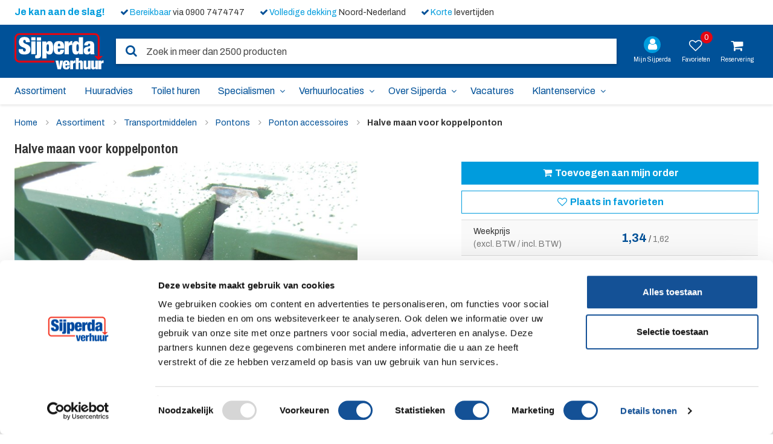

--- FILE ---
content_type: text/html; charset=UTF-8
request_url: https://www.sijperdaverhuur.nl/huren/transportmiddelen/pontons-1/ponton-accessoires-1/halve-maan-tbv-koppelponton
body_size: 17347
content:
<!DOCTYPE html>
<html class="no-js" lang="nl"><head>
        <script nonce="9IELo5N6D2DSShfjkFVBYXq5ZVPR3gaE">dataLayer = [{"usertype":"anoniem"}]</script>    <script nonce="9IELo5N6D2DSShfjkFVBYXq5ZVPR3gaE">
    (function(w,d,s,l,i){
        w[l]=w[l]||[];
        w[l].push({'gtm.start': new Date().getTime(),event:'gtm.js'});

        var f=d.getElementsByTagName(s)[0],
            j=d.createElement(s),
            dl=l!='dataLayer'?'&l='+l:'';

        j.async = true;
        j.src = 'https://www.googletagmanager.com/gtm.js?id='+i+dl;
        f.parentNode.insertBefore(j,f);
    })(window,document,'script','dataLayer', 'GTM-T26FDW');
</script>    <meta http-equiv="Content-Type" content="text/html; charset=UTF-8">
    <meta charset="utf-8">
    <meta name="viewport" content="width=device-width,initial-scale=1,shrink-to-fit=no,user-scalable=yes">
    <meta http-equiv="X-UA-Compatible" content="IE=edge">
    <meta name="turbo-visit-control" content="disable" />
    <title>Halve maan huren | Voor koppelponton | Sijperda Verhuur</title>
    <meta name="title" content="Halve maan huren | Voor koppelponton | Sijperda Verhuur">
    <meta name="description" content="Halve maan huren? Voor het koppelen van pontons. Huren zonder borg! Huur bij Sijperda Verhuur.">
    <meta name="google-site-verification" content="vLSbbnBz_D2ez5VBzOtnFCSXc3ANgDWx6ERGVQXeVlw" />
    <meta name="application-name" content="Sijperda Verhuur">
    <meta name="apple-mobile-web-app-title" content="Sijperda Verhuur">
    <meta name="msapplication-TileColor" content="#005198">
    <meta name="theme-color" content="#00499b">
    <meta name="twitter:site" content="@sijperda">
    <meta name="twitter:title" content="Halve maan voor koppelponton">
    <meta name="twitter:card" content="Halve maan huren? Voor het koppelen van pontons. Huren zonder borg! Huur bij Sijperda Verhuur.">
    <meta name="twitter:description" content="Halve maan huren? Voor het koppelen van pontons. Huren zonder borg! Huur bij Sijperda Verhuur.">
    <meta name="twitter:image" content="https://www.sijperdaverhuur.nl/themes/sijperda/assets/images/twitter-default.png">
    <meta name="csrf-token" content="m0Iym0sCNKB69Yc9Ssc1BPqS91l0jPGDE2gB1kwR">
            <link rel="apple-touch-icon" sizes="180x180" href="https://www.sijperdaverhuur.nl/themes/sijperda/assets/ico/apple-touch-icon.png?v=25042022">
    <link rel="icon" type="image/png" sizes="32x32" href="https://www.sijperdaverhuur.nl/themes/sijperda/assets/ico/favicon-32x32.png?v=25042022">
    <link rel="icon" type="image/png" sizes="16x16" href="https://www.sijperdaverhuur.nl/themes/sijperda/assets/ico/favicon-16x16.png?v=25042022">
    <link rel="manifest" href="https://www.sijperdaverhuur.nl/themes/sijperda/assets/ico/site.webmanifest?v=25042022">
    <link rel="mask-icon" href="https://www.sijperdaverhuur.nl/themes/sijperda/assets/ico/safari-pinned-tab.svg?v=25042022" color="#005198">
    <link rel="shortcut icon" href="https://www.sijperdaverhuur.nl/themes/sijperda/assets/ico/favicon.ico?v=25042022">
    <meta name="msapplication-config" content="https://www.sijperdaverhuur.nl/themes/sijperda/assets/ico/browserconfig.xml?v=25042022">
    <meta name="msapplication-square70x70logo" content="https://www.sijperdaverhuur.nl/themes/sijperda/assets/ico/windows-tile-70x70.png">
    <meta name="msapplication-square150x150logo" content="https://www.sijperdaverhuur.nl/themes/sijperda/assets/ico/windows-tile-150x150.png">
    <meta name="msapplication-square310x310logo" content="https://www.sijperdaverhuur.nl/themes/sijperda/assets/ico/windows-tile-310x310.png">
    <meta name="msapplication-TileImage" content="https://www.sijperdaverhuur.nl/themes/sijperda/assets/ico/windows-tile-144x144.png">
            <link rel="canonical" href="https://www.sijperdaverhuur.nl/huren/transportmiddelen/pontons-1/ponton-accessoires-1/halve-maan-tbv-koppelponton">
        <link href="https://plus.google.com/101240162086326444130" rel="publisher" />
            <link type="text/css" rel="stylesheet" href="https://www.sijperdaverhuur.nl/themes/sijperda/assets/css/site.min.css?v=b58fa85b23a274e3fa564dcb2277511abc842488" />
        <link media="print" rel="stylesheet" href="https://www.sijperdaverhuur.nl/themes/sijperda/assets/css/print.css?v=b58fa85b23a274e3fa564dcb2277511abc842488">
            <link rel="preconnect" href="https://fonts.googleapis.com">
<link rel="preconnect" href="https://fonts.gstatic.com" crossorigin>
<link href="https://fonts.googleapis.com/css2?family=Archivo+Narrow:wght@400;500;700&family=Archivo:ital,wght@0,400;0,700;1,400&display=swap" rel="stylesheet">                    </head><body ontouchstart="" class="layout-default"><noscript style="display:none;visibility:hidden">
    <iframe src="https://www.googletagmanager.com/ns.html?id=GTM-T26FDW" height="0" width="0"></iframe>
</noscript><div id="wrapper">    <header class="header">
        <div class="header-container top">
            <div class="container">
                <div class="usp-list-label">
    Je kan aan de slag!
</div>
<div class="usp-list">
    <ul class="list-group list-group-horizontal">
        <li class="list-group-item"><i class="fa fa-fw fa-check"></i><span>Bereikbaar</span> via 0900 7474747</li>
        <li class="list-group-item"><i class="fa fa-fw fa-check"></i><span>Volledige dekking</span> Noord-Nederland</li>
        <li class="list-group-item"><i class="fa fa-fw fa-check"></i><span>Korte</span> levertijden</li>
    </ul>
</div>            </div>
        </div>
        <div class="header-container middle">
            <div class="container">
                <div class="container-logo-tools">
    <div class="meanmenu-trigger-container">
        <span id="meanmenu-trigger">Menu <i class="fa fa-bars"></i></span>
    </div>
    <div class="logo">
        <a href="https://www.sijperdaverhuur.nl">
            <img src="https://www.sijperdaverhuur.nl/themes/sijperda/assets/images/logo.svg" alt="Sijperda Verhuur">
        </a>
    </div>
    <div class="searchbox-container">
        <form class="searchbox" method="get" action="https://www.sijperdaverhuur.nl/zoeken">
    <div class="searchbox-input-container pinp-text">
        <button class="searchbox-button" type="submit">
            <i class="fa fa-search"></i>
        </button>
        <input type="text"
               class="typeahead"
               placeholder="Zoek in meer dan 2500 producten"
               name="zoekopdracht"
               maxlength="191"
               value="">
        <div class="js-searchbox-clear" title="Wissen">
            <i class="fa fa-close"></i>
        </div>
    </div>
</form>
    </div>
    <div class="tools">
        <div id="miniMyAccount">
    <div class="dropdown dropdown-tools">
                    <a href="https://www.sijperdaverhuur.nl/inloggen?returnPath=/huren/transportmiddelen/pontons-1/ponton-accessoires-1/halve-maan-tbv-koppelponton" class="item item-myaccount">
                <span class="item-icon">
                    <i class="fa fa-lg fa-fw fa-user"></i>
                </span>
                <span class="item-text truncate">Mijn Sijperda</span>
            </a>
            </div>
</div>


    <div id="miniBasketFavorites">
        <div class="dropdown dropdown-tools">
    <a class="item gtm-favorites-button-header"
        href="#"
        title="Favorieten"
        data-toggle="dropdown"
        aria-haspopup="true"
        aria-expanded="false"
        id="dropdownFavorites">
        <span class="item-icon">
            <i class="fa fa-lg fa-fw fa-heart-o"></i>
            <span class="item-quantity">0</span>
        </span>
        <span class="item-text">Favorieten</span>
    </a>
    <ul class="dropdown-menu dropdown-menu-right dropdown-scroll-area" aria-labelledby="dropdownFavorites">
        <div class="scroll-area"><li class="item dropdown-no-items">
                    Je hebt nog geen favoriete artikelen. Je kunt artikelen toevoegen vanaf een artikelpagina. Ga naar <a href="https://www.sijperdaverhuur.nl/huren/transportmiddelen/pontons-1/ponton-accessoires-1/halve-maan-tbv-koppelponton">huren</a>.
                </li></div>
        <li class="bottom">
            <a class="btn btn-primary btn-block gtm-favorites-button"
               href="/favorieten">
                Bekijk favorieten <i class="fa fa-fw fa-arrow-circle-right"></i>
            </a>
        </li>
    </ul>
</div>
    </div>
    <div id="miniBasket">
            <div class="dropdown dropdown-tools">
        <a class="item-shopping-cart" href="https://www.sijperdaverhuur.nl/order"
            title="Geen artikelen in reservering">
            <span class="item-icon"><i class="fa fa-lg fa-fw fa-shopping-cart"></i></span>
            <span class="item-text">Reservering</span>
        </a>
    </div>
    </div>
    </div>
</div>            </div>
        </div>
    </header>
        <div class="nav-container nav" id="menu" data-spy="affix" data-offset-top="107">
        <div class="container">
            <nav role="navigation" id="nav-main">
        <ul class="vdlp-nav nav-main">
            <li class="first  highlighted  ">
        <a href="https://www.sijperdaverhuur.nl/huren" >Assortiment</a></li><li class="    ">
        <a href="https://www.sijperdaverhuur.nl/advies" >Huuradvies</a></li><li class="    ">
        <a href="https://www.sijperdaverhuur.nl/toilet-huren" >Toilet huren</a></li><li class="  has-sub   ">
        <a href="https://www.sijperdaverhuur.nl/specialismen" >Specialismen</a><ul><li class=" first">
        <a href="https://www.sijperdaverhuur.nl/specialismen/toiletservice">
            <i class="fa fa-angle-right pr-10 text-primary"></i>Sanitaire voorzieningen
        </a></li><li class="">
        <a href="https://www.sijperdaverhuur.nl/specialismen/steigerbouw">
            <i class="fa fa-angle-right pr-10 text-primary"></i>Steigerbouw
        </a></li><li class="">
        <a href="https://www.sijperdaverhuur.nl/specialismen/klimaatbeheer">
            <i class="fa fa-angle-right pr-10 text-primary"></i>Klimaatbeheer
        </a></li><li class="">
        <a href="https://www.sijperdaverhuur.nl/specialismen/bouwliften">
            <i class="fa fa-angle-right pr-10 text-primary"></i>Bouwliften
        </a></li><li class="">
        <a href="https://www.sijperdaverhuur.nl/bouwplaatsinrichting">
            <i class="fa fa-angle-right pr-10 text-primary"></i>Bouwplaatsinrichting
        </a></li><li class="">
        <a href="https://www.sijperdaverhuur.nl/specialismen/evenementen">
            <i class="fa fa-angle-right pr-10 text-primary"></i>Evenementen
        </a></li></ul></li><li class="  has-sub   ">
        <a href="https://www.sijperdaverhuur.nl/vestigingen" >Verhuurlocaties</a><ul><li class=" first">
        <a href="https://www.sijperdaverhuur.nl/vestigingen/drachten">
            <i class="fa fa-angle-right pr-10 text-primary"></i>Drachten
        </a></li><li class="">
        <a href="https://www.sijperdaverhuur.nl/vestigingen/emmeloord">
            <i class="fa fa-angle-right pr-10 text-primary"></i>Emmeloord
        </a></li><li class="">
        <a href="https://www.sijperdaverhuur.nl/vestigingen/franeker">
            <i class="fa fa-angle-right pr-10 text-primary"></i>Franeker
        </a></li><li class="">
        <a href="https://www.sijperdaverhuur.nl/vestigingen/groningen">
            <i class="fa fa-angle-right pr-10 text-primary"></i>Groningen
        </a></li><li class="">
        <a href="https://www.sijperdaverhuur.nl/vestigingen/heerenveen">
            <i class="fa fa-angle-right pr-10 text-primary"></i>Heerenveen
        </a></li><li class="">
        <a href="https://www.sijperdaverhuur.nl/vestigingen/leeuwarden">
            <i class="fa fa-angle-right pr-10 text-primary"></i>Leeuwarden
        </a></li><li class="">
        <a href="https://www.sijperdaverhuur.nl/vestigingen/schagen">
            <i class="fa fa-angle-right pr-10 text-primary"></i>Schagen
        </a></li><li class="">
        <a href="https://www.sijperdaverhuur.nl/vestigingen/sneek">
            <i class="fa fa-angle-right pr-10 text-primary"></i>Sneek
        </a></li><li class="">
        <a href="https://www.sijperdaverhuur.nl/vestigingen/stadskanaal">
            <i class="fa fa-angle-right pr-10 text-primary"></i>Stadskanaal
        </a></li><li class="">
        <a href="https://www.sijperdaverhuur.nl/vestigingen/steenwijk">
            <i class="fa fa-angle-right pr-10 text-primary"></i>Steenwijk
        </a></li><li class="">
        <a href="https://www.sijperdaverhuur.nl/vestigingen/zwaagdijk">
            <i class="fa fa-angle-right pr-10 text-primary"></i>Zwaagdijk
        </a></li></ul></li><li class="  has-sub   ">
        <a href="https://www.sijperdaverhuur.nl/over-sijperda" >Over Sijperda</a><ul><li class=" first">
        <a href="https://www.sijperdaverhuur.nl/over-sijperda">
            <i class="fa fa-angle-right pr-10 text-primary"></i>Over ons
        </a></li><li class="">
        <a href="https://www.sijperdaverhuur.nl/nieuws">
            <i class="fa fa-angle-right pr-10 text-primary"></i>Nieuws
        </a></li><li class="">
        <a href="/huren/sijperda-eco-bewust">
            <i class="fa fa-angle-right pr-10 text-primary"></i>ECO bewust
        </a></li><li class="">
        <a href="https://www.sijperdaverhuur.nl/over-sijperda/mvo">
            <i class="fa fa-angle-right pr-10 text-primary"></i>MVO
        </a></li><li class="">
        <a href="https://www.sijperdaverhuur.nl/over-sijperda/vca">
            <i class="fa fa-angle-right pr-10 text-primary"></i>VCA
        </a></li></ul></li><li class="    ">
        <a href="https://werkenbijsijperda.nl" target="_blank">Vacatures</a></li><li class="  has-sub   last">
        <a href="https://www.sijperdaverhuur.nl/klantenservice/contact" >Klantenservice</a><ul><li class=" first">
        <a href="https://www.sijperdaverhuur.nl/klantenservice/contactformulier">
            <i class="fa fa-angle-right pr-10 text-primary"></i>Contactformulier
        </a></li><li class="">
        <a href="https://www.sijperdaverhuur.nl/klantenservice/faq">
            <i class="fa fa-angle-right pr-10 text-primary"></i>FAQ
        </a></li><li class="">
        <a href="https://www.sijperdaverhuur.nl/klantenservice/hoofdkantoor">
            <i class="fa fa-angle-right pr-10 text-primary"></i>Hoofdkantoor
        </a></li><li class="">
        <a href="https://www.sijperdaverhuur.nl/klantenservice/bedrijfsinfo">
            <i class="fa fa-angle-right pr-10 text-primary"></i>Bedrijfsinfo
        </a></li><li class="">
        <a href="https://www.sijperdaverhuur.nl/klantenservice/storingsdienst">
            <i class="fa fa-angle-right pr-10 text-primary"></i>Storingen
        </a></li><li class="">
        <a href="https://www.sijperdaverhuur.nl/klantenservice/transport-en-uurtarieven">
            <i class="fa fa-angle-right pr-10 text-primary"></i>Transport- en uurtarieven
        </a></li><li class="">
        <a href="https://www.sijperdaverhuur.nl/klantenservice/rijbewijscalculator">
            <i class="fa fa-angle-right pr-10 text-primary"></i>Rijbewijscalculator
        </a></li><li class="">
        <a href="https://www.sijperdaverhuur.nl/klantenservice/belangrijk-bij-verhuur">
            <i class="fa fa-angle-right pr-10 text-primary"></i>Belangrijk bij huur
        </a></li><li class="">
        <a href="https://www.sijperdaverhuur.nl/klantenservice/weekendtarief">
            <i class="fa fa-angle-right pr-10 text-primary"></i>Weekendtarief
        </a></li><li class="">
        <a href="https://www.sijperdaverhuur.nl/klantenservice/e-facturatie">
            <i class="fa fa-angle-right pr-10 text-primary"></i>E-facturatie
        </a></li></ul></li>        </ul>
    </nav>            <div id="mean-holder"></div>
        </div>
    </div>
    <div class="main" role="main"><div class="container">        <nav aria-label="breadcrumb">
        <ol class="breadcrumb">
            <li class="item-home"><a href="https://www.sijperdaverhuur.nl">Home</a></li>
                        <li>
                                    <a href="/huren">Assortiment</a>
                            </li>
                        <li>
                                    <a href="/huren/transportmiddelen">Transportmiddelen</a>
                            </li>
                        <li>
                                    <a href="/huren/transportmiddelen/pontons-1">Pontons</a>
                            </li>
                        <li>
                                    <a href="/huren/transportmiddelen/pontons-1/ponton-accessoires-1">Ponton accessoires</a>
                            </li>
                        <li>
                                    Halve maan voor koppelponton
                            </li>
                    </ol>
    </nav>
            <h1 class="pf-title">Halve maan voor koppelponton</h1>
        <div class="content">
            


<div class="row">
    <div class="col-md-5 col-md-push-7 md-pl-20">
                        <div class="widget-default widget-detail">
            <div class="widget-content">
                                    
                    <button type="button"
    class="btn btn-block btn-add-to-basket btn-primary margin-bottom-half"
    data-keyboard="false"
    data-backdrop="static"
    data-attach-loading
    data-request-flash
    data-request="productAddToBasket::onAddProductToBasket"
    data-request-success="$('#toegevoegd-aan-order').modal('show');"
>
    <i class="fa fa-fw fa-shopping-cart"></i>
    Toevoegen aan mijn order
</button>

                    <div class="margin-bottom-half">
                        <div id="addToFavoritesButton-164">
        <button type="button"
        class="btn btn-block btn-default"
        data-attach-loading        data-request-flash
        data-request="sijperdaFavoritesAddToBasket::onAddProductToFavoritesBasket"
        data-request-data="id:'164'"
        title="Plaats in favorieten">
    <i class="fa fa-fw fa-heart-o"></i>
            Plaats in favorieten
    </button>
</div>
                    </div>

                    
                    <table class="product-rates table table-striped">
                        <tbody>
                                <tr>
        <td width="50%">
            Weekprijs<br>
            <small>(excl. BTW / incl. BTW)</small>
        </td>
        <td>
            <span class="product-price">1,34</span> / <small>1,62</small>
        </td>
    </tr>
    
                        <tr>
        <td>Transport code</td>
        <td>
            1
            <a tabindex="0"
                class="text-help"
                data-controls-modal="#transport-code"
                data-backdrop="static"
                data-keyboard="false"
                data-toggle="modal"
                data-target="#transport-code">
                Wat is dit?
            </a>
        </td>
    </tr>                        <tr>
                            <td>Meer weten?</td>
                            <td>
                                <a class="btn btn-default call-me-back"
    data-controls-modal="#call-me"
    data-backdrop="static"
    data-keyboard="false"
    data-toggle="modal"
    data-target="#call-me">
    <i class="fa fa-phone"></i> Bel mij terug
</a>

                            </td>
                        </tr>
                        </tbody>
                    </table>
                            </div>
        </div>
                    <div id="productRentalPeriod">
                <div class="box widget-default widget-rent-period">
    <form id="rentalPeriodForm">
        <label for="startDate" class="control-label margin-bottom-5">Huurperiode begin</label>
        <div class="row">
            <div class="col-md-6">
                <div class="input-group">
                    <input type="text"
                        name="startDate"
                        id="rentalPeriodStartDate"
                        class="form-control datepicker-no-init"
                        value="02-02-2026"
                        data-disabled-dates=""
                        readonly>
                    <label class="input-group-addon" for="rentalPeriodStartDate">
                        <i class="fa fa-calendar calendar-trigger"></i>
                    </label>
                </div>
            </div>
            <div class="col-md-6">
                <select class="form-control"
                    name="startTime"
                    id="rentalPeriodStartTime">
                                            <option value="07:00">
                            07:00 uur
                        </option>
                                            <option value="07:30">
                            07:30 uur
                        </option>
                                            <option value="08:00">
                            08:00 uur
                        </option>
                                            <option value="08:30">
                            08:30 uur
                        </option>
                                            <option value="09:00" selected>
                            09:00 uur
                        </option>
                                            <option value="09:30">
                            09:30 uur
                        </option>
                                            <option value="10:00">
                            10:00 uur
                        </option>
                                            <option value="10:30">
                            10:30 uur
                        </option>
                                            <option value="11:00">
                            11:00 uur
                        </option>
                                            <option value="11:30">
                            11:30 uur
                        </option>
                                            <option value="12:00">
                            12:00 uur
                        </option>
                                            <option value="12:30">
                            12:30 uur
                        </option>
                                            <option value="13:00">
                            13:00 uur
                        </option>
                                            <option value="13:30">
                            13:30 uur
                        </option>
                                            <option value="14:00">
                            14:00 uur
                        </option>
                                            <option value="14:30">
                            14:30 uur
                        </option>
                                            <option value="15:00">
                            15:00 uur
                        </option>
                                            <option value="15:30">
                            15:30 uur
                        </option>
                                            <option value="16:00">
                            16:00 uur
                        </option>
                                            <option value="16:30">
                            16:30 uur
                        </option>
                                            <option value="17:00">
                            17:00 uur
                        </option>
                                    </select>
            </div>
        </div>
        <label for="endDate" class="control-label margin-bottom-5">Verwacht einde huur</label>
        <div class="row">
            <div class="col-md-6">
                <div class="input-group">
                    <input class="form-control datepicker-no-init"
                        name="endDate"
                        id="rentalPeriodEndDate"
                        value="02-02-2026"
                        data-disabled-dates=""
                        readonly>
                    <label class="input-group-addon" for="rentalPeriodEndDate">
                        <i class="fa fa-calendar calendar-trigger"></i>
                    </label>
                </div>
            </div>
            <div class="col-md-6">
                <select class="form-control"
                    name="endTime"
                    id="rentalPeriodEndTime">
                                            <option value="07:00">
                            07:00 uur
                        </option>
                                            <option value="07:30">
                            07:30 uur
                        </option>
                                            <option value="08:00">
                            08:00 uur
                        </option>
                                            <option value="08:30">
                            08:30 uur
                        </option>
                                            <option value="09:00">
                            09:00 uur
                        </option>
                                            <option value="09:30">
                            09:30 uur
                        </option>
                                            <option value="10:00">
                            10:00 uur
                        </option>
                                            <option value="10:30">
                            10:30 uur
                        </option>
                                            <option value="11:00">
                            11:00 uur
                        </option>
                                            <option value="11:30">
                            11:30 uur
                        </option>
                                            <option value="12:00">
                            12:00 uur
                        </option>
                                            <option value="12:30">
                            12:30 uur
                        </option>
                                            <option value="13:00">
                            13:00 uur
                        </option>
                                            <option value="13:30">
                            13:30 uur
                        </option>
                                            <option value="14:00">
                            14:00 uur
                        </option>
                                            <option value="14:30">
                            14:30 uur
                        </option>
                                            <option value="15:00">
                            15:00 uur
                        </option>
                                            <option value="15:30">
                            15:30 uur
                        </option>
                                            <option value="16:00">
                            16:00 uur
                        </option>
                                            <option value="16:30">
                            16:30 uur
                        </option>
                                            <option value="17:00" selected>
                            17:00 uur
                        </option>
                                    </select>
            </div>
            <div class="col-md-12">
                <span class="small help-block no-margin-top text-danger">De einddatum is een indicatie, je dient nog wel definitief af te melden voor retour.</span>
            </div>
        </div>
    </form>

    <div id="productQuantity">
        <label for="quantity" class="control-label margin-bottom-5">Aantal</label>
<select id="quantity"
        class="form-control"
        name="quantity"
        data-request="productQuantity::onProductQuantityChange"
        data-attach-loading>
            <option value="1" selected>1</option>
            <option value="2">2</option>
            <option value="3">3</option>
            <option value="4">4</option>
            <option value="5">5</option>
            <option value="6">6</option>
            <option value="7">7</option>
            <option value="8">8</option>
            <option value="9">9</option>
            <option value="10">10</option>
            <option value="11">11</option>
            <option value="12">12</option>
            <option value="13">13</option>
            <option value="14">14</option>
            <option value="15">15</option>
            <option value="16">16</option>
            <option value="17">17</option>
            <option value="18">18</option>
            <option value="19">19</option>
            <option value="20">20</option>
            <option value="21">21</option>
            <option value="22">22</option>
            <option value="23">23</option>
            <option value="24">24</option>
            <option value="25">25</option>
            <option value="26">26</option>
            <option value="27">27</option>
            <option value="28">28</option>
            <option value="29">29</option>
            <option value="30">30</option>
            <option value="31">31</option>
            <option value="32">32</option>
            <option value="33">33</option>
            <option value="34">34</option>
            <option value="35">35</option>
            <option value="36">36</option>
            <option value="37">37</option>
            <option value="38">38</option>
            <option value="39">39</option>
            <option value="40">40</option>
            <option value="41">41</option>
            <option value="42">42</option>
            <option value="43">43</option>
            <option value="44">44</option>
            <option value="45">45</option>
            <option value="46">46</option>
            <option value="47">47</option>
            <option value="48">48</option>
            <option value="49">49</option>
            <option value="50">50</option>
            <option value="51">51</option>
            <option value="52">52</option>
            <option value="53">53</option>
            <option value="54">54</option>
            <option value="55">55</option>
            <option value="56">56</option>
            <option value="57">57</option>
            <option value="58">58</option>
            <option value="59">59</option>
            <option value="60">60</option>
            <option value="61">61</option>
            <option value="62">62</option>
            <option value="63">63</option>
            <option value="64">64</option>
            <option value="65">65</option>
            <option value="66">66</option>
            <option value="67">67</option>
            <option value="68">68</option>
            <option value="69">69</option>
            <option value="70">70</option>
            <option value="71">71</option>
            <option value="72">72</option>
            <option value="73">73</option>
            <option value="74">74</option>
            <option value="75">75</option>
            <option value="76">76</option>
            <option value="77">77</option>
            <option value="78">78</option>
            <option value="79">79</option>
            <option value="80">80</option>
            <option value="81">81</option>
            <option value="82">82</option>
            <option value="83">83</option>
            <option value="84">84</option>
            <option value="85">85</option>
            <option value="86">86</option>
            <option value="87">87</option>
            <option value="88">88</option>
            <option value="89">89</option>
            <option value="90">90</option>
            <option value="91">91</option>
            <option value="92">92</option>
            <option value="93">93</option>
            <option value="94">94</option>
            <option value="95">95</option>
            <option value="96">96</option>
            <option value="97">97</option>
            <option value="98">98</option>
            <option value="99">99</option>
            <option value="100">100</option>
            <option value="101">101</option>
            <option value="102">102</option>
            <option value="103">103</option>
            <option value="104">104</option>
            <option value="105">105</option>
            <option value="106">106</option>
            <option value="107">107</option>
            <option value="108">108</option>
            <option value="109">109</option>
            <option value="110">110</option>
            <option value="111">111</option>
            <option value="112">112</option>
            <option value="113">113</option>
            <option value="114">114</option>
            <option value="115">115</option>
            <option value="116">116</option>
            <option value="117">117</option>
            <option value="118">118</option>
            <option value="119">119</option>
            <option value="120">120</option>
            <option value="121">121</option>
            <option value="122">122</option>
            <option value="123">123</option>
            <option value="124">124</option>
            <option value="125">125</option>
            <option value="126">126</option>
            <option value="127">127</option>
            <option value="128">128</option>
            <option value="129">129</option>
            <option value="130">130</option>
            <option value="131">131</option>
            <option value="132">132</option>
            <option value="133">133</option>
            <option value="134">134</option>
            <option value="135">135</option>
            <option value="136">136</option>
            <option value="137">137</option>
            <option value="138">138</option>
            <option value="139">139</option>
            <option value="140">140</option>
            <option value="141">141</option>
            <option value="142">142</option>
            <option value="143">143</option>
            <option value="144">144</option>
            <option value="145">145</option>
            <option value="146">146</option>
            <option value="147">147</option>
            <option value="148">148</option>
            <option value="149">149</option>
            <option value="150">150</option>
            <option value="151">151</option>
            <option value="152">152</option>
            <option value="153">153</option>
            <option value="154">154</option>
            <option value="155">155</option>
            <option value="156">156</option>
            <option value="157">157</option>
            <option value="158">158</option>
            <option value="159">159</option>
            <option value="160">160</option>
            <option value="161">161</option>
            <option value="162">162</option>
            <option value="163">163</option>
            <option value="164">164</option>
            <option value="165">165</option>
            <option value="166">166</option>
            <option value="167">167</option>
            <option value="168">168</option>
            <option value="169">169</option>
            <option value="170">170</option>
            <option value="171">171</option>
            <option value="172">172</option>
            <option value="173">173</option>
            <option value="174">174</option>
            <option value="175">175</option>
            <option value="176">176</option>
            <option value="177">177</option>
            <option value="178">178</option>
            <option value="179">179</option>
            <option value="180">180</option>
            <option value="181">181</option>
            <option value="182">182</option>
            <option value="183">183</option>
            <option value="184">184</option>
            <option value="185">185</option>
            <option value="186">186</option>
            <option value="187">187</option>
            <option value="188">188</option>
            <option value="189">189</option>
            <option value="190">190</option>
            <option value="191">191</option>
            <option value="192">192</option>
            <option value="193">193</option>
            <option value="194">194</option>
            <option value="195">195</option>
            <option value="196">196</option>
            <option value="197">197</option>
            <option value="198">198</option>
            <option value="199">199</option>
            <option value="200">200</option>
            <option value="201">201</option>
            <option value="202">202</option>
            <option value="203">203</option>
            <option value="204">204</option>
            <option value="205">205</option>
            <option value="206">206</option>
            <option value="207">207</option>
            <option value="208">208</option>
            <option value="209">209</option>
            <option value="210">210</option>
            <option value="211">211</option>
            <option value="212">212</option>
            <option value="213">213</option>
            <option value="214">214</option>
            <option value="215">215</option>
            <option value="216">216</option>
            <option value="217">217</option>
            <option value="218">218</option>
            <option value="219">219</option>
            <option value="220">220</option>
            <option value="221">221</option>
            <option value="222">222</option>
            <option value="223">223</option>
            <option value="224">224</option>
            <option value="225">225</option>
            <option value="226">226</option>
            <option value="227">227</option>
            <option value="228">228</option>
            <option value="229">229</option>
            <option value="230">230</option>
            <option value="231">231</option>
            <option value="232">232</option>
            <option value="233">233</option>
            <option value="234">234</option>
            <option value="235">235</option>
            <option value="236">236</option>
            <option value="237">237</option>
            <option value="238">238</option>
            <option value="239">239</option>
            <option value="240">240</option>
            <option value="241">241</option>
            <option value="242">242</option>
            <option value="243">243</option>
            <option value="244">244</option>
            <option value="245">245</option>
            <option value="246">246</option>
            <option value="247">247</option>
            <option value="248">248</option>
            <option value="249">249</option>
            <option value="250">250</option>
            <option value="251">251</option>
            <option value="252">252</option>
            <option value="253">253</option>
            <option value="254">254</option>
            <option value="255">255</option>
            <option value="256">256</option>
            <option value="257">257</option>
            <option value="258">258</option>
            <option value="259">259</option>
            <option value="260">260</option>
            <option value="261">261</option>
            <option value="262">262</option>
            <option value="263">263</option>
            <option value="264">264</option>
            <option value="265">265</option>
            <option value="266">266</option>
            <option value="267">267</option>
            <option value="268">268</option>
            <option value="269">269</option>
            <option value="270">270</option>
            <option value="271">271</option>
            <option value="272">272</option>
            <option value="273">273</option>
            <option value="274">274</option>
            <option value="275">275</option>
            <option value="276">276</option>
            <option value="277">277</option>
            <option value="278">278</option>
            <option value="279">279</option>
            <option value="280">280</option>
            <option value="281">281</option>
            <option value="282">282</option>
            <option value="283">283</option>
            <option value="284">284</option>
            <option value="285">285</option>
            <option value="286">286</option>
            <option value="287">287</option>
            <option value="288">288</option>
            <option value="289">289</option>
            <option value="290">290</option>
            <option value="291">291</option>
            <option value="292">292</option>
            <option value="293">293</option>
            <option value="294">294</option>
            <option value="295">295</option>
            <option value="296">296</option>
            <option value="297">297</option>
            <option value="298">298</option>
            <option value="299">299</option>
            <option value="300">300</option>
            <option value="301">301</option>
            <option value="302">302</option>
            <option value="303">303</option>
            <option value="304">304</option>
            <option value="305">305</option>
            <option value="306">306</option>
            <option value="307">307</option>
            <option value="308">308</option>
            <option value="309">309</option>
            <option value="310">310</option>
            <option value="311">311</option>
            <option value="312">312</option>
            <option value="313">313</option>
            <option value="314">314</option>
            <option value="315">315</option>
            <option value="316">316</option>
            <option value="317">317</option>
            <option value="318">318</option>
            <option value="319">319</option>
            <option value="320">320</option>
            <option value="321">321</option>
            <option value="322">322</option>
            <option value="323">323</option>
            <option value="324">324</option>
            <option value="325">325</option>
            <option value="326">326</option>
            <option value="327">327</option>
            <option value="328">328</option>
            <option value="329">329</option>
            <option value="330">330</option>
            <option value="331">331</option>
            <option value="332">332</option>
            <option value="333">333</option>
            <option value="334">334</option>
            <option value="335">335</option>
            <option value="336">336</option>
            <option value="337">337</option>
            <option value="338">338</option>
            <option value="339">339</option>
            <option value="340">340</option>
            <option value="341">341</option>
            <option value="342">342</option>
            <option value="343">343</option>
            <option value="344">344</option>
            <option value="345">345</option>
            <option value="346">346</option>
            <option value="347">347</option>
            <option value="348">348</option>
            <option value="349">349</option>
            <option value="350">350</option>
            <option value="351">351</option>
            <option value="352">352</option>
            <option value="353">353</option>
            <option value="354">354</option>
            <option value="355">355</option>
            <option value="356">356</option>
            <option value="357">357</option>
            <option value="358">358</option>
            <option value="359">359</option>
            <option value="360">360</option>
            <option value="361">361</option>
            <option value="362">362</option>
            <option value="363">363</option>
            <option value="364">364</option>
            <option value="365">365</option>
            <option value="366">366</option>
            <option value="367">367</option>
            <option value="368">368</option>
            <option value="369">369</option>
            <option value="370">370</option>
            <option value="371">371</option>
            <option value="372">372</option>
            <option value="373">373</option>
            <option value="374">374</option>
            <option value="375">375</option>
            <option value="376">376</option>
            <option value="377">377</option>
            <option value="378">378</option>
            <option value="379">379</option>
            <option value="380">380</option>
            <option value="381">381</option>
            <option value="382">382</option>
            <option value="383">383</option>
            <option value="384">384</option>
            <option value="385">385</option>
            <option value="386">386</option>
            <option value="387">387</option>
            <option value="388">388</option>
            <option value="389">389</option>
            <option value="390">390</option>
            <option value="391">391</option>
            <option value="392">392</option>
            <option value="393">393</option>
            <option value="394">394</option>
            <option value="395">395</option>
            <option value="396">396</option>
            <option value="397">397</option>
            <option value="398">398</option>
            <option value="399">399</option>
            <option value="400">400</option>
            <option value="401">401</option>
            <option value="402">402</option>
            <option value="403">403</option>
            <option value="404">404</option>
            <option value="405">405</option>
            <option value="406">406</option>
            <option value="407">407</option>
            <option value="408">408</option>
            <option value="409">409</option>
            <option value="410">410</option>
            <option value="411">411</option>
            <option value="412">412</option>
            <option value="413">413</option>
            <option value="414">414</option>
            <option value="415">415</option>
            <option value="416">416</option>
            <option value="417">417</option>
            <option value="418">418</option>
            <option value="419">419</option>
            <option value="420">420</option>
            <option value="421">421</option>
            <option value="422">422</option>
            <option value="423">423</option>
            <option value="424">424</option>
            <option value="425">425</option>
            <option value="426">426</option>
            <option value="427">427</option>
            <option value="428">428</option>
            <option value="429">429</option>
            <option value="430">430</option>
            <option value="431">431</option>
            <option value="432">432</option>
            <option value="433">433</option>
            <option value="434">434</option>
            <option value="435">435</option>
            <option value="436">436</option>
            <option value="437">437</option>
            <option value="438">438</option>
            <option value="439">439</option>
            <option value="440">440</option>
            <option value="441">441</option>
            <option value="442">442</option>
            <option value="443">443</option>
            <option value="444">444</option>
            <option value="445">445</option>
            <option value="446">446</option>
            <option value="447">447</option>
            <option value="448">448</option>
            <option value="449">449</option>
            <option value="450">450</option>
            <option value="451">451</option>
            <option value="452">452</option>
            <option value="453">453</option>
            <option value="454">454</option>
            <option value="455">455</option>
            <option value="456">456</option>
            <option value="457">457</option>
            <option value="458">458</option>
            <option value="459">459</option>
            <option value="460">460</option>
            <option value="461">461</option>
            <option value="462">462</option>
            <option value="463">463</option>
            <option value="464">464</option>
            <option value="465">465</option>
            <option value="466">466</option>
            <option value="467">467</option>
            <option value="468">468</option>
            <option value="469">469</option>
            <option value="470">470</option>
            <option value="471">471</option>
            <option value="472">472</option>
            <option value="473">473</option>
            <option value="474">474</option>
            <option value="475">475</option>
            <option value="476">476</option>
            <option value="477">477</option>
            <option value="478">478</option>
            <option value="479">479</option>
            <option value="480">480</option>
            <option value="481">481</option>
            <option value="482">482</option>
            <option value="483">483</option>
            <option value="484">484</option>
            <option value="485">485</option>
            <option value="486">486</option>
            <option value="487">487</option>
            <option value="488">488</option>
            <option value="489">489</option>
            <option value="490">490</option>
            <option value="491">491</option>
            <option value="492">492</option>
            <option value="493">493</option>
            <option value="494">494</option>
            <option value="495">495</option>
            <option value="496">496</option>
            <option value="497">497</option>
            <option value="498">498</option>
            <option value="499">499</option>
            <option value="500">500</option>
            <option value="501">501</option>
            <option value="502">502</option>
            <option value="503">503</option>
            <option value="504">504</option>
            <option value="505">505</option>
            <option value="506">506</option>
            <option value="507">507</option>
            <option value="508">508</option>
            <option value="509">509</option>
            <option value="510">510</option>
            <option value="511">511</option>
            <option value="512">512</option>
            <option value="513">513</option>
            <option value="514">514</option>
            <option value="515">515</option>
            <option value="516">516</option>
            <option value="517">517</option>
            <option value="518">518</option>
            <option value="519">519</option>
            <option value="520">520</option>
            <option value="521">521</option>
            <option value="522">522</option>
            <option value="523">523</option>
            <option value="524">524</option>
            <option value="525">525</option>
            <option value="526">526</option>
            <option value="527">527</option>
            <option value="528">528</option>
            <option value="529">529</option>
            <option value="530">530</option>
            <option value="531">531</option>
            <option value="532">532</option>
            <option value="533">533</option>
            <option value="534">534</option>
            <option value="535">535</option>
            <option value="536">536</option>
            <option value="537">537</option>
            <option value="538">538</option>
            <option value="539">539</option>
            <option value="540">540</option>
            <option value="541">541</option>
            <option value="542">542</option>
            <option value="543">543</option>
            <option value="544">544</option>
            <option value="545">545</option>
            <option value="546">546</option>
            <option value="547">547</option>
            <option value="548">548</option>
            <option value="549">549</option>
            <option value="550">550</option>
            <option value="551">551</option>
            <option value="552">552</option>
            <option value="553">553</option>
            <option value="554">554</option>
            <option value="555">555</option>
            <option value="556">556</option>
            <option value="557">557</option>
            <option value="558">558</option>
            <option value="559">559</option>
            <option value="560">560</option>
            <option value="561">561</option>
            <option value="562">562</option>
            <option value="563">563</option>
            <option value="564">564</option>
            <option value="565">565</option>
            <option value="566">566</option>
            <option value="567">567</option>
            <option value="568">568</option>
            <option value="569">569</option>
            <option value="570">570</option>
            <option value="571">571</option>
            <option value="572">572</option>
            <option value="573">573</option>
            <option value="574">574</option>
            <option value="575">575</option>
            <option value="576">576</option>
            <option value="577">577</option>
            <option value="578">578</option>
            <option value="579">579</option>
            <option value="580">580</option>
            <option value="581">581</option>
            <option value="582">582</option>
            <option value="583">583</option>
            <option value="584">584</option>
            <option value="585">585</option>
            <option value="586">586</option>
            <option value="587">587</option>
            <option value="588">588</option>
            <option value="589">589</option>
            <option value="590">590</option>
            <option value="591">591</option>
            <option value="592">592</option>
            <option value="593">593</option>
            <option value="594">594</option>
            <option value="595">595</option>
            <option value="596">596</option>
            <option value="597">597</option>
            <option value="598">598</option>
            <option value="599">599</option>
            <option value="600">600</option>
            <option value="601">601</option>
            <option value="602">602</option>
            <option value="603">603</option>
            <option value="604">604</option>
            <option value="605">605</option>
            <option value="606">606</option>
            <option value="607">607</option>
            <option value="608">608</option>
            <option value="609">609</option>
            <option value="610">610</option>
            <option value="611">611</option>
            <option value="612">612</option>
            <option value="613">613</option>
            <option value="614">614</option>
            <option value="615">615</option>
            <option value="616">616</option>
            <option value="617">617</option>
            <option value="618">618</option>
            <option value="619">619</option>
            <option value="620">620</option>
            <option value="621">621</option>
            <option value="622">622</option>
            <option value="623">623</option>
            <option value="624">624</option>
            <option value="625">625</option>
            <option value="626">626</option>
            <option value="627">627</option>
            <option value="628">628</option>
            <option value="629">629</option>
            <option value="630">630</option>
            <option value="631">631</option>
            <option value="632">632</option>
            <option value="633">633</option>
            <option value="634">634</option>
            <option value="635">635</option>
            <option value="636">636</option>
            <option value="637">637</option>
            <option value="638">638</option>
            <option value="639">639</option>
            <option value="640">640</option>
            <option value="641">641</option>
            <option value="642">642</option>
            <option value="643">643</option>
            <option value="644">644</option>
            <option value="645">645</option>
            <option value="646">646</option>
            <option value="647">647</option>
            <option value="648">648</option>
            <option value="649">649</option>
            <option value="650">650</option>
            <option value="651">651</option>
            <option value="652">652</option>
            <option value="653">653</option>
            <option value="654">654</option>
            <option value="655">655</option>
            <option value="656">656</option>
            <option value="657">657</option>
            <option value="658">658</option>
            <option value="659">659</option>
            <option value="660">660</option>
            <option value="661">661</option>
            <option value="662">662</option>
            <option value="663">663</option>
            <option value="664">664</option>
            <option value="665">665</option>
            <option value="666">666</option>
            <option value="667">667</option>
            <option value="668">668</option>
            <option value="669">669</option>
            <option value="670">670</option>
            <option value="671">671</option>
            <option value="672">672</option>
            <option value="673">673</option>
            <option value="674">674</option>
            <option value="675">675</option>
            <option value="676">676</option>
            <option value="677">677</option>
            <option value="678">678</option>
            <option value="679">679</option>
            <option value="680">680</option>
            <option value="681">681</option>
            <option value="682">682</option>
            <option value="683">683</option>
            <option value="684">684</option>
            <option value="685">685</option>
            <option value="686">686</option>
            <option value="687">687</option>
            <option value="688">688</option>
            <option value="689">689</option>
            <option value="690">690</option>
            <option value="691">691</option>
            <option value="692">692</option>
            <option value="693">693</option>
            <option value="694">694</option>
            <option value="695">695</option>
            <option value="696">696</option>
            <option value="697">697</option>
            <option value="698">698</option>
            <option value="699">699</option>
            <option value="700">700</option>
            <option value="701">701</option>
            <option value="702">702</option>
            <option value="703">703</option>
            <option value="704">704</option>
            <option value="705">705</option>
            <option value="706">706</option>
            <option value="707">707</option>
            <option value="708">708</option>
            <option value="709">709</option>
            <option value="710">710</option>
            <option value="711">711</option>
            <option value="712">712</option>
            <option value="713">713</option>
            <option value="714">714</option>
            <option value="715">715</option>
            <option value="716">716</option>
            <option value="717">717</option>
            <option value="718">718</option>
            <option value="719">719</option>
            <option value="720">720</option>
            <option value="721">721</option>
            <option value="722">722</option>
            <option value="723">723</option>
            <option value="724">724</option>
            <option value="725">725</option>
            <option value="726">726</option>
            <option value="727">727</option>
            <option value="728">728</option>
            <option value="729">729</option>
            <option value="730">730</option>
            <option value="731">731</option>
            <option value="732">732</option>
            <option value="733">733</option>
            <option value="734">734</option>
            <option value="735">735</option>
            <option value="736">736</option>
            <option value="737">737</option>
            <option value="738">738</option>
            <option value="739">739</option>
            <option value="740">740</option>
            <option value="741">741</option>
            <option value="742">742</option>
            <option value="743">743</option>
            <option value="744">744</option>
            <option value="745">745</option>
            <option value="746">746</option>
            <option value="747">747</option>
            <option value="748">748</option>
            <option value="749">749</option>
            <option value="750">750</option>
            <option value="751">751</option>
            <option value="752">752</option>
            <option value="753">753</option>
            <option value="754">754</option>
            <option value="755">755</option>
            <option value="756">756</option>
            <option value="757">757</option>
            <option value="758">758</option>
            <option value="759">759</option>
            <option value="760">760</option>
            <option value="761">761</option>
            <option value="762">762</option>
            <option value="763">763</option>
            <option value="764">764</option>
            <option value="765">765</option>
            <option value="766">766</option>
            <option value="767">767</option>
            <option value="768">768</option>
            <option value="769">769</option>
            <option value="770">770</option>
            <option value="771">771</option>
            <option value="772">772</option>
            <option value="773">773</option>
            <option value="774">774</option>
            <option value="775">775</option>
            <option value="776">776</option>
            <option value="777">777</option>
            <option value="778">778</option>
            <option value="779">779</option>
            <option value="780">780</option>
            <option value="781">781</option>
            <option value="782">782</option>
            <option value="783">783</option>
            <option value="784">784</option>
            <option value="785">785</option>
            <option value="786">786</option>
            <option value="787">787</option>
            <option value="788">788</option>
            <option value="789">789</option>
            <option value="790">790</option>
            <option value="791">791</option>
            <option value="792">792</option>
            <option value="793">793</option>
            <option value="794">794</option>
            <option value="795">795</option>
            <option value="796">796</option>
            <option value="797">797</option>
            <option value="798">798</option>
            <option value="799">799</option>
            <option value="800">800</option>
            <option value="801">801</option>
            <option value="802">802</option>
            <option value="803">803</option>
            <option value="804">804</option>
            <option value="805">805</option>
            <option value="806">806</option>
            <option value="807">807</option>
            <option value="808">808</option>
            <option value="809">809</option>
            <option value="810">810</option>
            <option value="811">811</option>
            <option value="812">812</option>
            <option value="813">813</option>
            <option value="814">814</option>
            <option value="815">815</option>
            <option value="816">816</option>
            <option value="817">817</option>
            <option value="818">818</option>
            <option value="819">819</option>
            <option value="820">820</option>
            <option value="821">821</option>
            <option value="822">822</option>
            <option value="823">823</option>
            <option value="824">824</option>
            <option value="825">825</option>
            <option value="826">826</option>
            <option value="827">827</option>
            <option value="828">828</option>
            <option value="829">829</option>
            <option value="830">830</option>
            <option value="831">831</option>
            <option value="832">832</option>
            <option value="833">833</option>
            <option value="834">834</option>
            <option value="835">835</option>
            <option value="836">836</option>
            <option value="837">837</option>
            <option value="838">838</option>
            <option value="839">839</option>
            <option value="840">840</option>
            <option value="841">841</option>
            <option value="842">842</option>
            <option value="843">843</option>
            <option value="844">844</option>
            <option value="845">845</option>
            <option value="846">846</option>
            <option value="847">847</option>
            <option value="848">848</option>
            <option value="849">849</option>
            <option value="850">850</option>
            <option value="851">851</option>
            <option value="852">852</option>
            <option value="853">853</option>
            <option value="854">854</option>
            <option value="855">855</option>
            <option value="856">856</option>
            <option value="857">857</option>
            <option value="858">858</option>
            <option value="859">859</option>
            <option value="860">860</option>
            <option value="861">861</option>
            <option value="862">862</option>
            <option value="863">863</option>
            <option value="864">864</option>
            <option value="865">865</option>
            <option value="866">866</option>
            <option value="867">867</option>
            <option value="868">868</option>
            <option value="869">869</option>
            <option value="870">870</option>
            <option value="871">871</option>
            <option value="872">872</option>
            <option value="873">873</option>
            <option value="874">874</option>
            <option value="875">875</option>
            <option value="876">876</option>
            <option value="877">877</option>
            <option value="878">878</option>
            <option value="879">879</option>
            <option value="880">880</option>
            <option value="881">881</option>
            <option value="882">882</option>
            <option value="883">883</option>
            <option value="884">884</option>
            <option value="885">885</option>
            <option value="886">886</option>
            <option value="887">887</option>
            <option value="888">888</option>
            <option value="889">889</option>
            <option value="890">890</option>
            <option value="891">891</option>
            <option value="892">892</option>
            <option value="893">893</option>
            <option value="894">894</option>
            <option value="895">895</option>
            <option value="896">896</option>
            <option value="897">897</option>
            <option value="898">898</option>
            <option value="899">899</option>
            <option value="900">900</option>
            <option value="901">901</option>
            <option value="902">902</option>
            <option value="903">903</option>
            <option value="904">904</option>
            <option value="905">905</option>
            <option value="906">906</option>
            <option value="907">907</option>
            <option value="908">908</option>
            <option value="909">909</option>
            <option value="910">910</option>
            <option value="911">911</option>
            <option value="912">912</option>
            <option value="913">913</option>
            <option value="914">914</option>
            <option value="915">915</option>
            <option value="916">916</option>
            <option value="917">917</option>
            <option value="918">918</option>
            <option value="919">919</option>
            <option value="920">920</option>
            <option value="921">921</option>
            <option value="922">922</option>
            <option value="923">923</option>
            <option value="924">924</option>
            <option value="925">925</option>
            <option value="926">926</option>
            <option value="927">927</option>
            <option value="928">928</option>
            <option value="929">929</option>
            <option value="930">930</option>
            <option value="931">931</option>
            <option value="932">932</option>
            <option value="933">933</option>
            <option value="934">934</option>
            <option value="935">935</option>
            <option value="936">936</option>
            <option value="937">937</option>
            <option value="938">938</option>
            <option value="939">939</option>
            <option value="940">940</option>
            <option value="941">941</option>
            <option value="942">942</option>
            <option value="943">943</option>
            <option value="944">944</option>
            <option value="945">945</option>
            <option value="946">946</option>
            <option value="947">947</option>
            <option value="948">948</option>
            <option value="949">949</option>
            <option value="950">950</option>
            <option value="951">951</option>
            <option value="952">952</option>
            <option value="953">953</option>
            <option value="954">954</option>
            <option value="955">955</option>
            <option value="956">956</option>
            <option value="957">957</option>
            <option value="958">958</option>
            <option value="959">959</option>
            <option value="960">960</option>
            <option value="961">961</option>
            <option value="962">962</option>
            <option value="963">963</option>
            <option value="964">964</option>
            <option value="965">965</option>
            <option value="966">966</option>
            <option value="967">967</option>
            <option value="968">968</option>
            <option value="969">969</option>
            <option value="970">970</option>
            <option value="971">971</option>
            <option value="972">972</option>
            <option value="973">973</option>
            <option value="974">974</option>
            <option value="975">975</option>
            <option value="976">976</option>
            <option value="977">977</option>
            <option value="978">978</option>
            <option value="979">979</option>
            <option value="980">980</option>
            <option value="981">981</option>
            <option value="982">982</option>
            <option value="983">983</option>
            <option value="984">984</option>
            <option value="985">985</option>
            <option value="986">986</option>
            <option value="987">987</option>
            <option value="988">988</option>
            <option value="989">989</option>
            <option value="990">990</option>
            <option value="991">991</option>
            <option value="992">992</option>
            <option value="993">993</option>
            <option value="994">994</option>
            <option value="995">995</option>
            <option value="996">996</option>
            <option value="997">997</option>
            <option value="998">998</option>
            <option value="999">999</option>
    </select>
    </div>

    <div id="productAvailability">
            </div>
</div>

<div id="productAccessories">
    </div>

<div id="productPricing">
        
<div class="box widget-default widget-detail">
    <div class="widget-readmore">
        <table class="table table-total no-margin-bottom">
            <colgroup>
                <col width="40%">
                <col width="60%">
            </colgroup>
            <thead>
                <tr>
                    <td>
                        Subtotaal
                    </td>
                    <td>
                        <span class="product-price">&euro;&nbsp;1,34</span>
                                                    <br>
                            <small>&euro;&nbsp;1,62 incl. BTW</small>
                                            </td>
                </tr>
                            </thead>
        </table>
        <table class="table table-total">
            <colgroup>
                <col width="40%">
                <col width="60%">
            </colgroup>
            <thead>
                            <tr>
                    <td>
                        Verzekering 8%
                    </td>
                    <td>
                        &euro;&nbsp;0,11
                        <a tabindex="0"
                            class="text-help"
                            target="_blank"
                            href="https://www.sijperdaverhuur.nl/storage/app/media/documenten/verzekeringsvoorwaarden_V1507.pdf">Wat is dit?</a>
                    </td>
                </tr>
                                    </thead>
            <tbody>
                <tr>
                    <td>
                        <strong>Totaal</strong>
                    </td>
                    <td>
                        <span class="product-price">&euro;&nbsp;1,45</span>
                                                    <br><small>&euro;&nbsp;1,75 incl. BTW</small>
                                                                    </td>
                </tr>
            </tbody>
        </table>
        <button type="button"
    class="btn btn-block btn-add-to-basket btn-primary margin-bottom-half"
    data-keyboard="false"
    data-backdrop="static"
    data-attach-loading
    data-request-flash
    data-request="productAddToBasket::onAddProductToBasket"
    data-request-success="$('#toegevoegd-aan-order').modal('show');"
>
    <i class="fa fa-fw fa-shopping-cart"></i>
    Toevoegen aan mijn order
</button>
    </div>
</div>


</div>
            </div>
            </div>
    <div class="col-md-7 col-md-pull-5">
                                        <div class="product-images-slider">
    <div class="flexslider detail-slider" id="product-images-slider-frame">            <a href="#" class="product-images-slider-expand product-image-slider-trigger" data-toggle="modal" data-target="#product-images-fullscreen">
                <i class="fa fa-lg fa-expand"></i>
            </a><ul class="slides"><li data-index="0"
                    data-thumb="/images/insphire/3748ce4d29c2_halvemaan.jpg?p=product_square_small&s=64bb1a6250152a455af3d5deb63deb28"
                    class="product-image-slide">
                    <a class="product-image-slider-trigger" href="#" data-toggle="modal" data-target="#product-images-fullscreen">
                        <img src="/images/insphire/3748ce4d29c2_halvemaan.jpg?p=product_default&s=695c0ffb6481fe7ba21bf51e2f0be465"
                            alt="Halve maan voor koppelponton"
                            loading="lazy">
                    </a>
                </li></ul>
    </div></div>


                        <div class="box">
            <p><p>Halve maan voor het koppelen van pontons. Deze halve manen zijn gemaakt van gehard C45 staal, dit heeft een grotere strekgrens en hardheid dan gewalst staal.&nbsp;&nbsp;</p></p>
    
     
    
    </div>
        
                    <a class="anchor" id="related-products"></a>
    <div class="title">Voorgestelde artikelen</div>
    <div class="media-list list-group">
                                                        <div class="media list-group-item">
    <div class="media-left" style="vertical-align: top">
                    <a href="/huren">
                <img class="media-object"
                    src="/images/insphire/48a0a5cc26e8_2015-05-06-104551-2.jpg?p=product_square_small&s=7322592776b0af0350b9b550d897bd23"
                    alt="Ponton (midden) 4,2 x 2,1 x 0,75 meter"
                    loading="lazy">
            </a>
            </div>
    <div class="media-body">
        <div class="row">
            <div class="col-lg-8">
                <h2><a href="/huren">Ponton (midden) 4,2 x 2,1 x 0,75 meter</a></h2>
                <p><small>Sijperda Verhuur is een specialist in het leveren van pontons. Wij garanderen je de beste prijs-kwalliteitsverhouding van Nederland.

Je kan een ponton, een drijvend platform,...</small></p>
            </div>
            <div class="col-lg-4">
                                    <a class="btn btn-default mb-10 gtm-add-related-product-to-basket"
                            data-request="productRelated::onAddRelatedProductToBasket"
                            data-request-data="id: 164, related_id: 169"
                            data-request-flash
                            data-attach-loading>
                        <i class="fa fa-plus"></i> Toevoegen
                    </a>
                    <div class="row">
                        <div class="col-xs-6">
                            <small>Dagprijs</small>
                            <div class="product-price">&euro;&nbsp;68,00</div>
                        </div>
                        <div class="col-xs-6">
                            <small>Weekprijs</small>
                            <div class="product-price">&euro;&nbsp;68,00</div>
                        </div>
                    </div>
                            </div>
        </div>
    </div>
</div>
                                                                                    <div class="media list-group-item">
    <div class="media-left" style="vertical-align: top">
                    <a href="/huren/transportmiddelen/pontons-1/middenponton-tussenponton-1">
                <img class="media-object"
                    src="/images/insphire/48a0a5cc26e8_2015-05-06-104551-2.jpg?p=product_square_small&s=7322592776b0af0350b9b550d897bd23"
                    alt="Ponton (midden) 4,2 x 2,1 x 0,75 meter"
                    loading="lazy">
            </a>
            </div>
    <div class="media-body">
        <div class="row">
            <div class="col-lg-8">
                <h2><a href="/huren/transportmiddelen/pontons-1/middenponton-tussenponton-1">Ponton (midden) 4,2 x 2,1 x 0,75 meter</a></h2>
                <p><small>Sijperda Verhuur is een specialist in het leveren van pontons. Wij garanderen je de beste prijs-kwalliteitsverhouding van Nederland.

Je kan een ponton, een drijvend platform,...</small></p>
            </div>
            <div class="col-lg-4">
                                    <a class="btn btn-default mb-10 gtm-add-related-product-to-basket"
                            data-request="productRelated::onAddRelatedProductToBasket"
                            data-request-data="id: 164, related_id: 602"
                            data-request-flash
                            data-attach-loading>
                        <i class="fa fa-plus"></i> Toevoegen
                    </a>
                    <div class="row">
                        <div class="col-xs-6">
                            <small>Dagprijs</small>
                            <div class="product-price">&euro;&nbsp;68,00</div>
                        </div>
                        <div class="col-xs-6">
                            <small>Weekprijs</small>
                            <div class="product-price">&euro;&nbsp;68,00</div>
                        </div>
                    </div>
                            </div>
        </div>
    </div>
</div>
                                        </div>
    
                    </div>
</div>

            </div>
    </div></div>    <footer class="footer" role="contentinfo">
        <div class="footer-container top">
            <div class="container">
                <div class="row">
                    <div class="col-sm-8 col-xs-12 block-advice"><div class="title">Wij zijn Sijperda Verhuur!</div>
    <div class="cards-wrapper">
            <div class="card-fold clickable-widget">
        <div class="card-title">
            <a href="https://www.sijperdaverhuur.nl/over-sijperda">Gemak</a>
        </div>
        <div class="card-body">
            Geruisloze service &amp; 24/7 bereikbaar.
        </div>
    </div>
    <div class="card-fold clickable-widget">
        <div class="card-title">
            <a href="https://www.sijperdaverhuur.nl/advies">Deskundig</a>
        </div>
        <div class="card-body">
            Kennis van zaken &amp; het juiste antwoord.
        </div>
    </div>
    <div class="card-fold clickable-widget">
        <div class="card-title">
            <a href="https://www.sijperdaverhuur.nl/">Betrouwbaar</a>
        </div>
        <div class="card-body">
            We doen altijd wat we beloven.
        </div>
    </div>
    <div class="card-fold clickable-widget">
        <div class="card-title">
            <a href="https://www.sijperdaverhuur.nl/huren">Compleet</a>
        </div>
        <div class="card-body">
            Al het materieel voor jouw project.
        </div>
    </div>
    <div class="card-fold clickable-widget">
        <div class="card-title">
            <a href="https://www.sijperdaverhuur.nl/advies/sijperda-eco-bewust">Milieubewust</a>
        </div>
        <div class="card-body">
            Aandacht voor duurzaamheid bij alles wat we doen.
        </div>
    </div>
    <div class="card-fold clickable-widget">
        <div class="card-title">
            <a href="https://www.sijperdaverhuur.nl/over-sijperda/vca">Veilig</a>
        </div>
        <div class="card-body">
            Veiligheid voor mens, materieel en omgeving.
        </div>
    </div>
    </div>
</div>
                                            <div class="col-sm-4 col-xs-12 block-faq">
                            <h2 class="title">Vragen?</h2>
                            <ul class="fa-ul nav-faq mb-0"><li><a href="https://www.sijperdaverhuur.nl/klantenservice/faq#faqItem4">
                <i class="fa fa-li fa-angle-right"></i>Hoe maak ik een account aan?</a>
        </li><li><a href="https://www.sijperdaverhuur.nl/klantenservice/faq#faqItem1">
                <i class="fa fa-li fa-angle-right"></i>Wat zijn de transporttarieven?</a>
        </li><li><a href="https://www.sijperdaverhuur.nl/klantenservice/faq#faqItem6">
                <i class="fa fa-li fa-angle-right"></i>Ik ben een particulier, betaal ik dan borg?</a>
        </li></ul>
                            <a class="read-more-link" href="https://www.sijperdaverhuur.nl/klantenservice/faq" title="Ga naar alle veelgestelde vragen">
                                Alle veelgestelde vragen<i class="fa fa-fw fa-arrow-circle-right"></i>
                            </a>
                            <ul class="media-list service-usp mt-20">
                                <li class="media clickable-widget">
                                    <div class="media-left">
                                        <div class="service-usp-icon">
                                            <i class="fa fa-lg fa-fw fa-phone"></i>
                                        </div>
                                    </div>
                                    <div class="media-body">
                                        <h3 class="media-heading">
                                            <a href="tel:00319007474747" title="24/7 bereikbaar via 0900 7474747 (lokaal tarief)">
                                                24/7 bereikbaar
                                            </a>
                                        </h3>
                                        0900 7474747 (lokaal tarief)
                                    </div>
                                </li>
                            </ul>
                        </div>
                                    </div>
            </div>
        </div>

        <div class="footer-container bottom">
            <div class="container">
                    <ul class="vdlp-nav nav-footer">
                    <li class="first">
                <a href="https://www.sijperdaverhuur.nl">Home</a>
            </li>
                    <li class="">
                <a href="https://www.sijperdaverhuur.nl/sitemap">Sitemap</a>
            </li>
                    <li class="">
                <a href="https://www.sijperdaverhuur.nl/privacy-cookie-beleid">Privacy &amp; Cookies</a>
            </li>
                    <li class="">
                <a href="https://www.sijperdaverhuur.nl/disclaimer">Disclaimer</a>
            </li>
                    <li class="">
                <a href="https://www.sijperdaverhuur.nl/klantenservice/belangrijk-bij-verhuur">Voorwaarden</a>
            </li>
                    <li class="">
                <a href="https://www.werkenbijsijperda.nl/">Vacatures</a>
            </li>
                    <li class="">
                <a href="/advies/sijperda-eco-bewust">Sijperda ECO-bewust</a>
            </li>
            </ul>
                <ul class="vdlp-nav nav-socials"><li class="first">
            <a title="Sijperda Verhuur op LinkedIn" href="https://www.linkedin.com/company/sijperdaverhuur">
                <i class="fa fa-fw fa-linkedin"></i>
            </a>
        </li><li class="">
            <a title="Sijperda Verhuur op Facebook" href="https://www.facebook.com/pages/Sijperda-Verhuur-BV/183543318363347">
                <i class="fa fa-fw fa-facebook"></i>
            </a>
        </li><li class="">
            <a title="Sijperda Verhuur op Instagram" href="https://www.instagram.com/sijperdaverhuur/">
                <i class="fa fa-fw fa-instagram"></i>
            </a>
        </li><li class="">
            <a title="Sijperda Verhuur op YouTube" href="https://www.youtube.com/user/SijperdaVerhuur">
                <i class="fa fa-fw fa-youtube"></i>
            </a>
        </li><li class="last">
            <a title="Volg het laatste nieuws van Sijperda Verhuur via RSS" href="https://www.sijperdaverhuur.nl/nieuws/rss.xml">
                <i class="fa fa-fw fa-rss"></i>
            </a>
        </li></ul>
            </div>
        </div>
    </footer>
</div><div class="modal fade" id="transport-code">
    <div class="modal-dialog modal-lg">
        <div class="modal-content">
            <div class="modal-header">
                <button type="button" class="close" data-dismiss="modal" aria-label="Sluiten">
                    <span aria-hidden="true">&times;</span>
                </button>
                <h3 class="modal-title">Transport- en uurtarieven</h3>
            </div>
            <div class="modal-body">
                <p>Op onze artikelpagina's tref je "transport code" aan. Dit zijn transportkosten, ingedeeld in drie categorieën. Afhankelijk van de grootte en/of het gewicht wordt een code toegewezen.</p><p><strong>Transportcode 1 en 2: dit materieel vervoeren wij met bakwagens of aanhangwagens<br>Transportcode 3: dit materieel vervoeren wij met vrachtwagens</strong></p><p>Binnen een <a href="/vestigingen" target="_blank">vestigingsplaats</a> van Sijperda Verhuur:<img src="https://www.sijperdaverhuur.nl/storage/app/media/uploaded-files/1744794294402.png" style="width: 360px;" class="fr-fic fr-dib fr-fir" data-result="success"></p><ul><ul type="disc"><li>€ 44,50 per rit, bij <strong>transportcode 1 en 2</strong>.</li><li>€ 64,00 per rit, <strong>bij toilet levering buiten route.</strong></li><li>Wachttijd code 1 en 2 € 114,00 per uur.</li></ul></ul><p>Buiten de vestigingsplaats, maar binnen het blauw gekleurde gebied:</p><ul type="disc"><li>€ 57,50 per rit, bij <strong>transportcode 1 en 2</strong>.</li><li>€ 64,00 per rit,<strong>&nbsp;bij toilet levering buiten route.</strong></li><li>Wachttijd code 1 en 2 € 114,00 per uur.</li></ul><p>Voor <strong>transportcode 3</strong> geldt:</p><ul type="disc"><li>Vrachtauto voorzien van laad- en loskraan: € 114,00 per uur.</li><li>Wachttijd code 3 € 114,00 per uur.</li></ul><p>Voor manuren "verhuurmedewerker" geldt een tarief van € 67,50 per uur.<br>Voor manuren "technisch service coördinators" geldt een tarief van € 77,50 per uur.<br>Voor manuren "monteurs/werkplaats" geldt een tarief van € 77,50 per uur.</p><p><em>Alle tarieven zijn exclusief 21% btw. We behouden ons het recht voor onze transporttarieven bij wijzigingen van bijvoorbeeld de dieselprijs, middels een toeslag, aan te passen.</em></p>
            </div>
        </div>
    </div>
</div>
    <div class="modal fade" tabindex="-1" role="dialog" id="call-me">
        <div class="modal-dialog modal-md" role="document">
            <div class="modal-content">
                <div class="modal-header">
                    <button type="button" class="close" data-dismiss="modal" aria-label="Sluiten">
                        <span aria-hidden="true">&times;</span>
                    </button>
                    <h3 class="modal-title">Bel mij terug</h3>
                </div>
                <div class="modal-body">
                    <p>Heb je vragen over dit artikel? Vul dan hier je gegevens in en wij nemen zo spoedig contact met je op.</p>

<p>
	<br>
</p>                    <form accept-charset="UTF-8"
                        data-request="onCallMe"
                        data-request-success="$('#call-me').modal('hide')"
                        data-request-flash
                        data-request-validate>
                        <input name="_token" type="hidden" value="m0Iym0sCNKB69Yc9Ssc1BPqS91l0jPGDE2gB1kwR">
                        <input name="_session_key" type="hidden" value="sBPeAIwh4AuDAxH006FiEbOc5gmvayeFuChrC5lm">
                        <input type="hidden" value="" name="g_recaptcha"/>
                        <input type="hidden" name="productId" value="164">
                                                    <div class="form-group required">
                                <label class="control-label"
                                    for="callMeDepot">Vestiging</label>
                                <select id="callMeDepot"
                                    name="depot"
                                    class="form-control">
                                                                            <option value="1">Sneek</option>
                                                                            <option value="3">Heerenveen</option>
                                                                            <option value="4">Emmeloord</option>
                                                                            <option value="5">Leeuwarden</option>
                                                                            <option value="6">Groningen</option>
                                                                            <option value="7">Drachten</option>
                                                                            <option value="10">Franeker</option>
                                                                            <option value="19">Stadskanaal</option>
                                                                            <option value="25">Schagen</option>
                                                                            <option value="30">Steenwijk</option>
                                                                            <option value="31">Zwaagdijk</option>
                                                                    </select>
                                <span class="help-block" data-validate-for="depot"></span>
                            </div>
                                                <div class="form-group required">
                            <label class="control-label"
                                for="callMeName">Naam</label>
                            <input type="text"
                                id="callMeName"
                                name="name"
                                class="form-control"
                                value="">
                            <span class="help-block" data-validate-for="name"></span>
                        </div>
                        <div class="form-group required">
                            <label class="control-label"
                                for="callMeCity">Woonplaats</label>
                            <input type="text"
                                id="callMeCity"
                                name="city"
                                class="form-control"
                                value="">
                            <span class="help-block" data-validate-for="city"></span>
                        </div>
                        <div class="form-group required">
                            <label class="control-label"
                                for="callMePhoneNumber">Telefoonnummer</label>
                            <input type="text"
                                id="callMePhoneNumber"
                                name="phoneNumber"
                                class="form-control"
                                value="">
                            <span class="help-block" data-validate-for="phoneNumber"></span>
                        </div>
                        <div class="form-group">
                            <label class="control-label"
                                for="callMeComment">Opmerking (optioneel)</label>
                            <textarea id="callMeComment"
                                name="comment"
                                class="form-control"></textarea>
                            <span class="help-block" data-validate-for="comment"></span>
                        </div>
                        <button type="submit" class="btn btn-primary" data-attach-loading>Verzoek verzenden </button>
                    </form>
                </div>
            </div>
        </div>
    </div>
    <div id="modalAddProduct">
        <div class="modal fade" id="toegevoegd-aan-order">
    <div class="modal-dialog modal-lg">
        <div class="modal-content">
            <div class="modal-header">
                <button type="button" class="close" data-dismiss="modal" aria-label="Sluiten">
                    <span aria-hidden="true">&times;</span>
                </button>
                <h3 class="modal-title">
                    <i class="fa fa-check"></i> Het artikel is toegevoegd
                </h3>
            </div>
            <div class="modal-body">
                <h2 class="margin-bottom">1 x Halve maan voor koppelponton</h2>
                <div class="row">
                    <div class="col-sm-3 col-xs-6">
                        <img src="/images/insphire/3748ce4d29c2_halvemaan.jpg?p=product_square_large&s=bd352a30cc7f61f402af8de3349629f6"
                            alt="Halve maan voor koppelponton"
                            width="100%"
                            loading="lazy">
                    </div>
                    <div class="col-sm-5 col-xs-6">
                        <strong>Huur start</strong>
                        <br>
                        02-02-2026 9:00 uur
                        <br><br>
                        <strong>Verwacht einde huur</strong>
                        <br>
                        02-02-2026 17:00 uur
                    </div>
                    <div class="col-sm-4 col-xs-12">
                        <div class="form-group">
                            <a href="https://www.sijperdaverhuur.nl/order" class="btn btn-block btn-primary gtm-button-goto-order" id="proceed-to-order-link">Ik ga reserveren</a>
                            <button class="btn btn-block btn-default"
                                    data-dismiss="modal">
                                Verder winkelen
                            </button>
                        </div>
                                            </div>
                </div>
                                                                    <p class="h3 mt-20">Voorgestelde artikelen</p>
<div class="row flexbox">
            <div class="col-sm-4 flexbox-column">
            <div class="box widget-default widget-image-block flexbox-aligner-vertical">
                <div class="flexbox-top full-width clickable-widget">
                    <img src="/images/insphire/48a0a5cc26e8_2015-05-06-104551-2.jpg?p=product_default&s=80172f2d8e6aa96862122bc6671954e8"
                        alt="Ponton (midden) 4,2 x 2,1 x 0,75 meter"
                        loading="lazy">
                    <div class="widget-content pt-10 pb-10">
                        <a href="/huren/transportmiddelen/pontons-1/middenponton-tussenponton-1"
                           title="Ponton (midden) 4,2 x 2,1 x 0,75 meter">
                            Ponton (midden) 4,2 x 2,1 x 0,75 meter
                        </a>
                    </div>
                </div>
                <div class="flexbox-bottom">
                    <div class="widget-content pt-10 pb-10">
                        <div class="row">
                            <div class="col-xs-6 flex-items-column">
                                <small>Dagprijs</small>
                                <div class="product-price">&euro;&nbsp;68,00</div>
                            </div>
                            <div class="col-xs-6 flex-items-column">
                                <small>Weekprijs</small>
                                <div class="product-price">&euro;&nbsp;68,00</div>
                            </div>
                        </div>
                    </div>
                    <a class="btn btn-primary btn-block mb-0"
                       data-request="productPricing::onAddProductToBasket"
                       data-request-data="code:'PONTON2X4'"
                       data-request-flash
                       data-attach-loading>
                        <i class="fa fa-shopping-cart"></i>
                        Voeg toe
                    </a>
                </div>
            </div>
        </div>
            <div class="col-sm-4 flexbox-column">
            <div class="box widget-default widget-image-block flexbox-aligner-vertical">
                <div class="flexbox-top full-width clickable-widget">
                    <img src="/images/insphire/48a0a5cc26e8_2015-05-06-104551-2.jpg?p=product_default&s=80172f2d8e6aa96862122bc6671954e8"
                        alt="Ponton (midden) 4,2 x 2,1 x 0,75 meter"
                        loading="lazy">
                    <div class="widget-content pt-10 pb-10">
                        <a href="/huren"
                           title="Ponton (midden) 4,2 x 2,1 x 0,75 meter">
                            Ponton (midden) 4,2 x 2,1 x 0,75 meter
                        </a>
                    </div>
                </div>
                <div class="flexbox-bottom">
                    <div class="widget-content pt-10 pb-10">
                        <div class="row">
                            <div class="col-xs-6 flex-items-column">
                                <small>Dagprijs</small>
                                <div class="product-price">&euro;&nbsp;68,00</div>
                            </div>
                            <div class="col-xs-6 flex-items-column">
                                <small>Weekprijs</small>
                                <div class="product-price">&euro;&nbsp;68,00</div>
                            </div>
                        </div>
                    </div>
                    <a class="btn btn-primary btn-block mb-0"
                       data-request="productPricing::onAddProductToBasket"
                       data-request-data="code:'PONTON2X4'"
                       data-request-flash
                       data-attach-loading>
                        <i class="fa fa-shopping-cart"></i>
                        Voeg toe
                    </a>
                </div>
            </div>
        </div>
    </div>
                            </div>
        </div>
    </div>
</div>
    </div>
<div id="product-images-fullscreen" class="modal fade modal-fullscreen" tabindex="-1" role="dialog">
            <div class="modal-dialog" role="document">
                <div class="modal-content">
                    <div class="modal-header pb-0">
                        <button type="button" class="close swiper-close" data-dismiss="modal" aria-label="Venster sluiten"><span aria-hidden="true">&times;</span></button>
                        <h3 class="modal-title">Halve maan voor koppelponton</h3>
                    </div>
                    <div class="modal-body">
                        <div class="swiper swiper-product-images">
                            <div class="swiper-wrapper"><div class="swiper-slide">
                                        <img src="/images/insphire/3748ce4d29c2_halvemaan.jpg?p=product_large&s=a5419f5c0cc3087cab14b2a3515ee586"
                                            alt="Halve maan voor koppelponton"
                                            loading="lazy">
                                    </div></div>
                            <div class="swiper-pagination"></div>
                            <div class="swiper-button-prev swiper-product-images-button-prev"></div>
                            <div class="swiper-button-next swiper-product-images-button-next"></div>
                        </div>
                    </div>
                </div>
            </div>
        </div><div class="modal modal-video fade" id="video-youtube" role="dialog">
        <div class="modal-dialog modal-lg" role="document">
            <div class="modal-content">
                <div class="modal-header">
                    <button type="button" class="close" data-dismiss="modal" aria-label="Sluiten">
                        <span aria-hidden="true">&times;</span>
                    </button>
                    <h3 class="modal-title">Halve maan voor koppelponton</h3>
                </div>
                <div class="modal-body">
                    <div class="embed-responsive embed-responsive-16by9">
                        <iframe class="embed-responsive-item"
                            width="560"
                            height="315"
                            src=""
                            frameborder="0"
                            allowfullscreen></iframe>
                    </div>
                </div>
                <div class="modal-footer">
                    <button type="button" class="btn btn-default" data-dismiss="modal">
                        Sluiten
                    </button>
                </div>
            </div>
        </div>
    </div>    <script src="https://www.sijperdaverhuur.nl/themes/sijperda/assets/javascript/jquery.min.js?v=b58fa85b23a274e3fa564dcb2277511abc842488"></script>
    <script src="https://www.sijperdaverhuur.nl/themes/sijperda/assets/javascript/main.min.js?v=b58fa85b23a274e3fa564dcb2277511abc842488"></script>
<script src="https://www.sijperdaverhuur.nl/plugins/sijperda/search/assets/js/search.js?v=b58fa85b23a274e3fa564dcb2277511abc842488"></script>
<script src="https://www.google.com/recaptcha/api.js?render=6Ld-X1UqAAAAAL57zTx1LluI3BGdKH3fWrFZD1vk"></script>
<script src="https://www.sijperdaverhuur.nl/plugins/vdlp/recaptcha/assets/js/recaptcha.js?v=1.1.1&amp;v=b58fa85b23a274e3fa564dcb2277511abc842488" data-name="vdlp-recaptcha" data-key="6Ld-X1UqAAAAAL57zTx1LluI3BGdKH3fWrFZD1vk" data-field="g_recaptcha"></script>
<script type="application/ld+json">
        {
            "@context": "http://schema.org",
            "@type": "Product",
            "aggregateRating": {
                "@type": "AggregateRating",
                "ratingValue": "0",
                "reviewCount": "0",
                "bestRating": 10,
                "worstRating":  0
            },
            "name": "Halve maan voor koppelponton",
            "image": "https://www.sijperdaverhuur.nl/images/insphire/3748ce4d29c2_halvemaan.jpg?p=product_default&s=695c0ffb6481fe7ba21bf51e2f0be465",
            "review": []
        }
    </script>
<script>
            let swiper;
            let sliderFrame = $('#product-images-slider-frame');

            function closeSwiper() {
                if (swiper) {
                    swiper.destroy();
                }

                $('#product-images-fullscreen');
                $('#product-images-fullscreen').modal('hide');
            }

            $('.product-image-slider-trigger').click(function() {
                const index = $(this).data('index');

                $('#product-images-fullscreen')

                swiper = new Swiper('.swiper-product-images', {
                    direction: 'horizontal',
                    loop: false,
                    dynamicBullets: true,
                    scrollbar: false,
                    edgeSwipeDetection: true,
                    initialSlide: index,
                    pagination: {
                        el: '.swiper-pagination',
                        clickable: true,
                    },
                    navigation: {
                        nextEl: '.swiper-product-images-button-next',
                        prevEl: '.swiper-product-images-button-prev',
                    },
                    keyboard: {
                        enabled: true,
                        onlyInViewport: false,
                    },
                    on: {
                        keyPress: function (swiper, keyCode) {
                            if (keyCode === 27) {
                                closeSwiper();
                            }
                        }
                    }
                });
            });

            $('.swiper-close').click(closeSwiper);

            $('#product-images-fullscreen').on('hide.bs.modal', closeSwiper());

        </script>        <script type="text/javascript">
        $('.btn-toggle').on('click', function () {
            var categoryId = $(this).data('category-id');
            $('#category' + categoryId).toggle();
            $('#toggleCategoryShow' + categoryId + ', #toggleCategoryHide' + categoryId).toggle();
        });
        </script><script type="text/javascript">dataLayer.push({"ecommerce":null});dataLayer.push({"event":"select_item","ecommerce":{"items":[{"item_category":"Ponton accessoires","price":1.3398,"item_id":"HALVEMAAN","item_name":"Halve maan voor koppelponton"}]}});</script>
<script type="text/javascript">
    $.ajaxSetup({
        headers: {
            'X-CSRF-TOKEN': $('meta[name="csrf-token"]').attr('content')
        }
    });
</script>
</body>
</html>


--- FILE ---
content_type: text/html; charset=utf-8
request_url: https://www.google.com/recaptcha/api2/anchor?ar=1&k=6Ld-X1UqAAAAAL57zTx1LluI3BGdKH3fWrFZD1vk&co=aHR0cHM6Ly93d3cuc2lqcGVyZGF2ZXJodXVyLm5sOjQ0Mw..&hl=en&v=N67nZn4AqZkNcbeMu4prBgzg&size=invisible&anchor-ms=20000&execute-ms=30000&cb=1wjvx8bohsm
body_size: 48808
content:
<!DOCTYPE HTML><html dir="ltr" lang="en"><head><meta http-equiv="Content-Type" content="text/html; charset=UTF-8">
<meta http-equiv="X-UA-Compatible" content="IE=edge">
<title>reCAPTCHA</title>
<style type="text/css">
/* cyrillic-ext */
@font-face {
  font-family: 'Roboto';
  font-style: normal;
  font-weight: 400;
  font-stretch: 100%;
  src: url(//fonts.gstatic.com/s/roboto/v48/KFO7CnqEu92Fr1ME7kSn66aGLdTylUAMa3GUBHMdazTgWw.woff2) format('woff2');
  unicode-range: U+0460-052F, U+1C80-1C8A, U+20B4, U+2DE0-2DFF, U+A640-A69F, U+FE2E-FE2F;
}
/* cyrillic */
@font-face {
  font-family: 'Roboto';
  font-style: normal;
  font-weight: 400;
  font-stretch: 100%;
  src: url(//fonts.gstatic.com/s/roboto/v48/KFO7CnqEu92Fr1ME7kSn66aGLdTylUAMa3iUBHMdazTgWw.woff2) format('woff2');
  unicode-range: U+0301, U+0400-045F, U+0490-0491, U+04B0-04B1, U+2116;
}
/* greek-ext */
@font-face {
  font-family: 'Roboto';
  font-style: normal;
  font-weight: 400;
  font-stretch: 100%;
  src: url(//fonts.gstatic.com/s/roboto/v48/KFO7CnqEu92Fr1ME7kSn66aGLdTylUAMa3CUBHMdazTgWw.woff2) format('woff2');
  unicode-range: U+1F00-1FFF;
}
/* greek */
@font-face {
  font-family: 'Roboto';
  font-style: normal;
  font-weight: 400;
  font-stretch: 100%;
  src: url(//fonts.gstatic.com/s/roboto/v48/KFO7CnqEu92Fr1ME7kSn66aGLdTylUAMa3-UBHMdazTgWw.woff2) format('woff2');
  unicode-range: U+0370-0377, U+037A-037F, U+0384-038A, U+038C, U+038E-03A1, U+03A3-03FF;
}
/* math */
@font-face {
  font-family: 'Roboto';
  font-style: normal;
  font-weight: 400;
  font-stretch: 100%;
  src: url(//fonts.gstatic.com/s/roboto/v48/KFO7CnqEu92Fr1ME7kSn66aGLdTylUAMawCUBHMdazTgWw.woff2) format('woff2');
  unicode-range: U+0302-0303, U+0305, U+0307-0308, U+0310, U+0312, U+0315, U+031A, U+0326-0327, U+032C, U+032F-0330, U+0332-0333, U+0338, U+033A, U+0346, U+034D, U+0391-03A1, U+03A3-03A9, U+03B1-03C9, U+03D1, U+03D5-03D6, U+03F0-03F1, U+03F4-03F5, U+2016-2017, U+2034-2038, U+203C, U+2040, U+2043, U+2047, U+2050, U+2057, U+205F, U+2070-2071, U+2074-208E, U+2090-209C, U+20D0-20DC, U+20E1, U+20E5-20EF, U+2100-2112, U+2114-2115, U+2117-2121, U+2123-214F, U+2190, U+2192, U+2194-21AE, U+21B0-21E5, U+21F1-21F2, U+21F4-2211, U+2213-2214, U+2216-22FF, U+2308-230B, U+2310, U+2319, U+231C-2321, U+2336-237A, U+237C, U+2395, U+239B-23B7, U+23D0, U+23DC-23E1, U+2474-2475, U+25AF, U+25B3, U+25B7, U+25BD, U+25C1, U+25CA, U+25CC, U+25FB, U+266D-266F, U+27C0-27FF, U+2900-2AFF, U+2B0E-2B11, U+2B30-2B4C, U+2BFE, U+3030, U+FF5B, U+FF5D, U+1D400-1D7FF, U+1EE00-1EEFF;
}
/* symbols */
@font-face {
  font-family: 'Roboto';
  font-style: normal;
  font-weight: 400;
  font-stretch: 100%;
  src: url(//fonts.gstatic.com/s/roboto/v48/KFO7CnqEu92Fr1ME7kSn66aGLdTylUAMaxKUBHMdazTgWw.woff2) format('woff2');
  unicode-range: U+0001-000C, U+000E-001F, U+007F-009F, U+20DD-20E0, U+20E2-20E4, U+2150-218F, U+2190, U+2192, U+2194-2199, U+21AF, U+21E6-21F0, U+21F3, U+2218-2219, U+2299, U+22C4-22C6, U+2300-243F, U+2440-244A, U+2460-24FF, U+25A0-27BF, U+2800-28FF, U+2921-2922, U+2981, U+29BF, U+29EB, U+2B00-2BFF, U+4DC0-4DFF, U+FFF9-FFFB, U+10140-1018E, U+10190-1019C, U+101A0, U+101D0-101FD, U+102E0-102FB, U+10E60-10E7E, U+1D2C0-1D2D3, U+1D2E0-1D37F, U+1F000-1F0FF, U+1F100-1F1AD, U+1F1E6-1F1FF, U+1F30D-1F30F, U+1F315, U+1F31C, U+1F31E, U+1F320-1F32C, U+1F336, U+1F378, U+1F37D, U+1F382, U+1F393-1F39F, U+1F3A7-1F3A8, U+1F3AC-1F3AF, U+1F3C2, U+1F3C4-1F3C6, U+1F3CA-1F3CE, U+1F3D4-1F3E0, U+1F3ED, U+1F3F1-1F3F3, U+1F3F5-1F3F7, U+1F408, U+1F415, U+1F41F, U+1F426, U+1F43F, U+1F441-1F442, U+1F444, U+1F446-1F449, U+1F44C-1F44E, U+1F453, U+1F46A, U+1F47D, U+1F4A3, U+1F4B0, U+1F4B3, U+1F4B9, U+1F4BB, U+1F4BF, U+1F4C8-1F4CB, U+1F4D6, U+1F4DA, U+1F4DF, U+1F4E3-1F4E6, U+1F4EA-1F4ED, U+1F4F7, U+1F4F9-1F4FB, U+1F4FD-1F4FE, U+1F503, U+1F507-1F50B, U+1F50D, U+1F512-1F513, U+1F53E-1F54A, U+1F54F-1F5FA, U+1F610, U+1F650-1F67F, U+1F687, U+1F68D, U+1F691, U+1F694, U+1F698, U+1F6AD, U+1F6B2, U+1F6B9-1F6BA, U+1F6BC, U+1F6C6-1F6CF, U+1F6D3-1F6D7, U+1F6E0-1F6EA, U+1F6F0-1F6F3, U+1F6F7-1F6FC, U+1F700-1F7FF, U+1F800-1F80B, U+1F810-1F847, U+1F850-1F859, U+1F860-1F887, U+1F890-1F8AD, U+1F8B0-1F8BB, U+1F8C0-1F8C1, U+1F900-1F90B, U+1F93B, U+1F946, U+1F984, U+1F996, U+1F9E9, U+1FA00-1FA6F, U+1FA70-1FA7C, U+1FA80-1FA89, U+1FA8F-1FAC6, U+1FACE-1FADC, U+1FADF-1FAE9, U+1FAF0-1FAF8, U+1FB00-1FBFF;
}
/* vietnamese */
@font-face {
  font-family: 'Roboto';
  font-style: normal;
  font-weight: 400;
  font-stretch: 100%;
  src: url(//fonts.gstatic.com/s/roboto/v48/KFO7CnqEu92Fr1ME7kSn66aGLdTylUAMa3OUBHMdazTgWw.woff2) format('woff2');
  unicode-range: U+0102-0103, U+0110-0111, U+0128-0129, U+0168-0169, U+01A0-01A1, U+01AF-01B0, U+0300-0301, U+0303-0304, U+0308-0309, U+0323, U+0329, U+1EA0-1EF9, U+20AB;
}
/* latin-ext */
@font-face {
  font-family: 'Roboto';
  font-style: normal;
  font-weight: 400;
  font-stretch: 100%;
  src: url(//fonts.gstatic.com/s/roboto/v48/KFO7CnqEu92Fr1ME7kSn66aGLdTylUAMa3KUBHMdazTgWw.woff2) format('woff2');
  unicode-range: U+0100-02BA, U+02BD-02C5, U+02C7-02CC, U+02CE-02D7, U+02DD-02FF, U+0304, U+0308, U+0329, U+1D00-1DBF, U+1E00-1E9F, U+1EF2-1EFF, U+2020, U+20A0-20AB, U+20AD-20C0, U+2113, U+2C60-2C7F, U+A720-A7FF;
}
/* latin */
@font-face {
  font-family: 'Roboto';
  font-style: normal;
  font-weight: 400;
  font-stretch: 100%;
  src: url(//fonts.gstatic.com/s/roboto/v48/KFO7CnqEu92Fr1ME7kSn66aGLdTylUAMa3yUBHMdazQ.woff2) format('woff2');
  unicode-range: U+0000-00FF, U+0131, U+0152-0153, U+02BB-02BC, U+02C6, U+02DA, U+02DC, U+0304, U+0308, U+0329, U+2000-206F, U+20AC, U+2122, U+2191, U+2193, U+2212, U+2215, U+FEFF, U+FFFD;
}
/* cyrillic-ext */
@font-face {
  font-family: 'Roboto';
  font-style: normal;
  font-weight: 500;
  font-stretch: 100%;
  src: url(//fonts.gstatic.com/s/roboto/v48/KFO7CnqEu92Fr1ME7kSn66aGLdTylUAMa3GUBHMdazTgWw.woff2) format('woff2');
  unicode-range: U+0460-052F, U+1C80-1C8A, U+20B4, U+2DE0-2DFF, U+A640-A69F, U+FE2E-FE2F;
}
/* cyrillic */
@font-face {
  font-family: 'Roboto';
  font-style: normal;
  font-weight: 500;
  font-stretch: 100%;
  src: url(//fonts.gstatic.com/s/roboto/v48/KFO7CnqEu92Fr1ME7kSn66aGLdTylUAMa3iUBHMdazTgWw.woff2) format('woff2');
  unicode-range: U+0301, U+0400-045F, U+0490-0491, U+04B0-04B1, U+2116;
}
/* greek-ext */
@font-face {
  font-family: 'Roboto';
  font-style: normal;
  font-weight: 500;
  font-stretch: 100%;
  src: url(//fonts.gstatic.com/s/roboto/v48/KFO7CnqEu92Fr1ME7kSn66aGLdTylUAMa3CUBHMdazTgWw.woff2) format('woff2');
  unicode-range: U+1F00-1FFF;
}
/* greek */
@font-face {
  font-family: 'Roboto';
  font-style: normal;
  font-weight: 500;
  font-stretch: 100%;
  src: url(//fonts.gstatic.com/s/roboto/v48/KFO7CnqEu92Fr1ME7kSn66aGLdTylUAMa3-UBHMdazTgWw.woff2) format('woff2');
  unicode-range: U+0370-0377, U+037A-037F, U+0384-038A, U+038C, U+038E-03A1, U+03A3-03FF;
}
/* math */
@font-face {
  font-family: 'Roboto';
  font-style: normal;
  font-weight: 500;
  font-stretch: 100%;
  src: url(//fonts.gstatic.com/s/roboto/v48/KFO7CnqEu92Fr1ME7kSn66aGLdTylUAMawCUBHMdazTgWw.woff2) format('woff2');
  unicode-range: U+0302-0303, U+0305, U+0307-0308, U+0310, U+0312, U+0315, U+031A, U+0326-0327, U+032C, U+032F-0330, U+0332-0333, U+0338, U+033A, U+0346, U+034D, U+0391-03A1, U+03A3-03A9, U+03B1-03C9, U+03D1, U+03D5-03D6, U+03F0-03F1, U+03F4-03F5, U+2016-2017, U+2034-2038, U+203C, U+2040, U+2043, U+2047, U+2050, U+2057, U+205F, U+2070-2071, U+2074-208E, U+2090-209C, U+20D0-20DC, U+20E1, U+20E5-20EF, U+2100-2112, U+2114-2115, U+2117-2121, U+2123-214F, U+2190, U+2192, U+2194-21AE, U+21B0-21E5, U+21F1-21F2, U+21F4-2211, U+2213-2214, U+2216-22FF, U+2308-230B, U+2310, U+2319, U+231C-2321, U+2336-237A, U+237C, U+2395, U+239B-23B7, U+23D0, U+23DC-23E1, U+2474-2475, U+25AF, U+25B3, U+25B7, U+25BD, U+25C1, U+25CA, U+25CC, U+25FB, U+266D-266F, U+27C0-27FF, U+2900-2AFF, U+2B0E-2B11, U+2B30-2B4C, U+2BFE, U+3030, U+FF5B, U+FF5D, U+1D400-1D7FF, U+1EE00-1EEFF;
}
/* symbols */
@font-face {
  font-family: 'Roboto';
  font-style: normal;
  font-weight: 500;
  font-stretch: 100%;
  src: url(//fonts.gstatic.com/s/roboto/v48/KFO7CnqEu92Fr1ME7kSn66aGLdTylUAMaxKUBHMdazTgWw.woff2) format('woff2');
  unicode-range: U+0001-000C, U+000E-001F, U+007F-009F, U+20DD-20E0, U+20E2-20E4, U+2150-218F, U+2190, U+2192, U+2194-2199, U+21AF, U+21E6-21F0, U+21F3, U+2218-2219, U+2299, U+22C4-22C6, U+2300-243F, U+2440-244A, U+2460-24FF, U+25A0-27BF, U+2800-28FF, U+2921-2922, U+2981, U+29BF, U+29EB, U+2B00-2BFF, U+4DC0-4DFF, U+FFF9-FFFB, U+10140-1018E, U+10190-1019C, U+101A0, U+101D0-101FD, U+102E0-102FB, U+10E60-10E7E, U+1D2C0-1D2D3, U+1D2E0-1D37F, U+1F000-1F0FF, U+1F100-1F1AD, U+1F1E6-1F1FF, U+1F30D-1F30F, U+1F315, U+1F31C, U+1F31E, U+1F320-1F32C, U+1F336, U+1F378, U+1F37D, U+1F382, U+1F393-1F39F, U+1F3A7-1F3A8, U+1F3AC-1F3AF, U+1F3C2, U+1F3C4-1F3C6, U+1F3CA-1F3CE, U+1F3D4-1F3E0, U+1F3ED, U+1F3F1-1F3F3, U+1F3F5-1F3F7, U+1F408, U+1F415, U+1F41F, U+1F426, U+1F43F, U+1F441-1F442, U+1F444, U+1F446-1F449, U+1F44C-1F44E, U+1F453, U+1F46A, U+1F47D, U+1F4A3, U+1F4B0, U+1F4B3, U+1F4B9, U+1F4BB, U+1F4BF, U+1F4C8-1F4CB, U+1F4D6, U+1F4DA, U+1F4DF, U+1F4E3-1F4E6, U+1F4EA-1F4ED, U+1F4F7, U+1F4F9-1F4FB, U+1F4FD-1F4FE, U+1F503, U+1F507-1F50B, U+1F50D, U+1F512-1F513, U+1F53E-1F54A, U+1F54F-1F5FA, U+1F610, U+1F650-1F67F, U+1F687, U+1F68D, U+1F691, U+1F694, U+1F698, U+1F6AD, U+1F6B2, U+1F6B9-1F6BA, U+1F6BC, U+1F6C6-1F6CF, U+1F6D3-1F6D7, U+1F6E0-1F6EA, U+1F6F0-1F6F3, U+1F6F7-1F6FC, U+1F700-1F7FF, U+1F800-1F80B, U+1F810-1F847, U+1F850-1F859, U+1F860-1F887, U+1F890-1F8AD, U+1F8B0-1F8BB, U+1F8C0-1F8C1, U+1F900-1F90B, U+1F93B, U+1F946, U+1F984, U+1F996, U+1F9E9, U+1FA00-1FA6F, U+1FA70-1FA7C, U+1FA80-1FA89, U+1FA8F-1FAC6, U+1FACE-1FADC, U+1FADF-1FAE9, U+1FAF0-1FAF8, U+1FB00-1FBFF;
}
/* vietnamese */
@font-face {
  font-family: 'Roboto';
  font-style: normal;
  font-weight: 500;
  font-stretch: 100%;
  src: url(//fonts.gstatic.com/s/roboto/v48/KFO7CnqEu92Fr1ME7kSn66aGLdTylUAMa3OUBHMdazTgWw.woff2) format('woff2');
  unicode-range: U+0102-0103, U+0110-0111, U+0128-0129, U+0168-0169, U+01A0-01A1, U+01AF-01B0, U+0300-0301, U+0303-0304, U+0308-0309, U+0323, U+0329, U+1EA0-1EF9, U+20AB;
}
/* latin-ext */
@font-face {
  font-family: 'Roboto';
  font-style: normal;
  font-weight: 500;
  font-stretch: 100%;
  src: url(//fonts.gstatic.com/s/roboto/v48/KFO7CnqEu92Fr1ME7kSn66aGLdTylUAMa3KUBHMdazTgWw.woff2) format('woff2');
  unicode-range: U+0100-02BA, U+02BD-02C5, U+02C7-02CC, U+02CE-02D7, U+02DD-02FF, U+0304, U+0308, U+0329, U+1D00-1DBF, U+1E00-1E9F, U+1EF2-1EFF, U+2020, U+20A0-20AB, U+20AD-20C0, U+2113, U+2C60-2C7F, U+A720-A7FF;
}
/* latin */
@font-face {
  font-family: 'Roboto';
  font-style: normal;
  font-weight: 500;
  font-stretch: 100%;
  src: url(//fonts.gstatic.com/s/roboto/v48/KFO7CnqEu92Fr1ME7kSn66aGLdTylUAMa3yUBHMdazQ.woff2) format('woff2');
  unicode-range: U+0000-00FF, U+0131, U+0152-0153, U+02BB-02BC, U+02C6, U+02DA, U+02DC, U+0304, U+0308, U+0329, U+2000-206F, U+20AC, U+2122, U+2191, U+2193, U+2212, U+2215, U+FEFF, U+FFFD;
}
/* cyrillic-ext */
@font-face {
  font-family: 'Roboto';
  font-style: normal;
  font-weight: 900;
  font-stretch: 100%;
  src: url(//fonts.gstatic.com/s/roboto/v48/KFO7CnqEu92Fr1ME7kSn66aGLdTylUAMa3GUBHMdazTgWw.woff2) format('woff2');
  unicode-range: U+0460-052F, U+1C80-1C8A, U+20B4, U+2DE0-2DFF, U+A640-A69F, U+FE2E-FE2F;
}
/* cyrillic */
@font-face {
  font-family: 'Roboto';
  font-style: normal;
  font-weight: 900;
  font-stretch: 100%;
  src: url(//fonts.gstatic.com/s/roboto/v48/KFO7CnqEu92Fr1ME7kSn66aGLdTylUAMa3iUBHMdazTgWw.woff2) format('woff2');
  unicode-range: U+0301, U+0400-045F, U+0490-0491, U+04B0-04B1, U+2116;
}
/* greek-ext */
@font-face {
  font-family: 'Roboto';
  font-style: normal;
  font-weight: 900;
  font-stretch: 100%;
  src: url(//fonts.gstatic.com/s/roboto/v48/KFO7CnqEu92Fr1ME7kSn66aGLdTylUAMa3CUBHMdazTgWw.woff2) format('woff2');
  unicode-range: U+1F00-1FFF;
}
/* greek */
@font-face {
  font-family: 'Roboto';
  font-style: normal;
  font-weight: 900;
  font-stretch: 100%;
  src: url(//fonts.gstatic.com/s/roboto/v48/KFO7CnqEu92Fr1ME7kSn66aGLdTylUAMa3-UBHMdazTgWw.woff2) format('woff2');
  unicode-range: U+0370-0377, U+037A-037F, U+0384-038A, U+038C, U+038E-03A1, U+03A3-03FF;
}
/* math */
@font-face {
  font-family: 'Roboto';
  font-style: normal;
  font-weight: 900;
  font-stretch: 100%;
  src: url(//fonts.gstatic.com/s/roboto/v48/KFO7CnqEu92Fr1ME7kSn66aGLdTylUAMawCUBHMdazTgWw.woff2) format('woff2');
  unicode-range: U+0302-0303, U+0305, U+0307-0308, U+0310, U+0312, U+0315, U+031A, U+0326-0327, U+032C, U+032F-0330, U+0332-0333, U+0338, U+033A, U+0346, U+034D, U+0391-03A1, U+03A3-03A9, U+03B1-03C9, U+03D1, U+03D5-03D6, U+03F0-03F1, U+03F4-03F5, U+2016-2017, U+2034-2038, U+203C, U+2040, U+2043, U+2047, U+2050, U+2057, U+205F, U+2070-2071, U+2074-208E, U+2090-209C, U+20D0-20DC, U+20E1, U+20E5-20EF, U+2100-2112, U+2114-2115, U+2117-2121, U+2123-214F, U+2190, U+2192, U+2194-21AE, U+21B0-21E5, U+21F1-21F2, U+21F4-2211, U+2213-2214, U+2216-22FF, U+2308-230B, U+2310, U+2319, U+231C-2321, U+2336-237A, U+237C, U+2395, U+239B-23B7, U+23D0, U+23DC-23E1, U+2474-2475, U+25AF, U+25B3, U+25B7, U+25BD, U+25C1, U+25CA, U+25CC, U+25FB, U+266D-266F, U+27C0-27FF, U+2900-2AFF, U+2B0E-2B11, U+2B30-2B4C, U+2BFE, U+3030, U+FF5B, U+FF5D, U+1D400-1D7FF, U+1EE00-1EEFF;
}
/* symbols */
@font-face {
  font-family: 'Roboto';
  font-style: normal;
  font-weight: 900;
  font-stretch: 100%;
  src: url(//fonts.gstatic.com/s/roboto/v48/KFO7CnqEu92Fr1ME7kSn66aGLdTylUAMaxKUBHMdazTgWw.woff2) format('woff2');
  unicode-range: U+0001-000C, U+000E-001F, U+007F-009F, U+20DD-20E0, U+20E2-20E4, U+2150-218F, U+2190, U+2192, U+2194-2199, U+21AF, U+21E6-21F0, U+21F3, U+2218-2219, U+2299, U+22C4-22C6, U+2300-243F, U+2440-244A, U+2460-24FF, U+25A0-27BF, U+2800-28FF, U+2921-2922, U+2981, U+29BF, U+29EB, U+2B00-2BFF, U+4DC0-4DFF, U+FFF9-FFFB, U+10140-1018E, U+10190-1019C, U+101A0, U+101D0-101FD, U+102E0-102FB, U+10E60-10E7E, U+1D2C0-1D2D3, U+1D2E0-1D37F, U+1F000-1F0FF, U+1F100-1F1AD, U+1F1E6-1F1FF, U+1F30D-1F30F, U+1F315, U+1F31C, U+1F31E, U+1F320-1F32C, U+1F336, U+1F378, U+1F37D, U+1F382, U+1F393-1F39F, U+1F3A7-1F3A8, U+1F3AC-1F3AF, U+1F3C2, U+1F3C4-1F3C6, U+1F3CA-1F3CE, U+1F3D4-1F3E0, U+1F3ED, U+1F3F1-1F3F3, U+1F3F5-1F3F7, U+1F408, U+1F415, U+1F41F, U+1F426, U+1F43F, U+1F441-1F442, U+1F444, U+1F446-1F449, U+1F44C-1F44E, U+1F453, U+1F46A, U+1F47D, U+1F4A3, U+1F4B0, U+1F4B3, U+1F4B9, U+1F4BB, U+1F4BF, U+1F4C8-1F4CB, U+1F4D6, U+1F4DA, U+1F4DF, U+1F4E3-1F4E6, U+1F4EA-1F4ED, U+1F4F7, U+1F4F9-1F4FB, U+1F4FD-1F4FE, U+1F503, U+1F507-1F50B, U+1F50D, U+1F512-1F513, U+1F53E-1F54A, U+1F54F-1F5FA, U+1F610, U+1F650-1F67F, U+1F687, U+1F68D, U+1F691, U+1F694, U+1F698, U+1F6AD, U+1F6B2, U+1F6B9-1F6BA, U+1F6BC, U+1F6C6-1F6CF, U+1F6D3-1F6D7, U+1F6E0-1F6EA, U+1F6F0-1F6F3, U+1F6F7-1F6FC, U+1F700-1F7FF, U+1F800-1F80B, U+1F810-1F847, U+1F850-1F859, U+1F860-1F887, U+1F890-1F8AD, U+1F8B0-1F8BB, U+1F8C0-1F8C1, U+1F900-1F90B, U+1F93B, U+1F946, U+1F984, U+1F996, U+1F9E9, U+1FA00-1FA6F, U+1FA70-1FA7C, U+1FA80-1FA89, U+1FA8F-1FAC6, U+1FACE-1FADC, U+1FADF-1FAE9, U+1FAF0-1FAF8, U+1FB00-1FBFF;
}
/* vietnamese */
@font-face {
  font-family: 'Roboto';
  font-style: normal;
  font-weight: 900;
  font-stretch: 100%;
  src: url(//fonts.gstatic.com/s/roboto/v48/KFO7CnqEu92Fr1ME7kSn66aGLdTylUAMa3OUBHMdazTgWw.woff2) format('woff2');
  unicode-range: U+0102-0103, U+0110-0111, U+0128-0129, U+0168-0169, U+01A0-01A1, U+01AF-01B0, U+0300-0301, U+0303-0304, U+0308-0309, U+0323, U+0329, U+1EA0-1EF9, U+20AB;
}
/* latin-ext */
@font-face {
  font-family: 'Roboto';
  font-style: normal;
  font-weight: 900;
  font-stretch: 100%;
  src: url(//fonts.gstatic.com/s/roboto/v48/KFO7CnqEu92Fr1ME7kSn66aGLdTylUAMa3KUBHMdazTgWw.woff2) format('woff2');
  unicode-range: U+0100-02BA, U+02BD-02C5, U+02C7-02CC, U+02CE-02D7, U+02DD-02FF, U+0304, U+0308, U+0329, U+1D00-1DBF, U+1E00-1E9F, U+1EF2-1EFF, U+2020, U+20A0-20AB, U+20AD-20C0, U+2113, U+2C60-2C7F, U+A720-A7FF;
}
/* latin */
@font-face {
  font-family: 'Roboto';
  font-style: normal;
  font-weight: 900;
  font-stretch: 100%;
  src: url(//fonts.gstatic.com/s/roboto/v48/KFO7CnqEu92Fr1ME7kSn66aGLdTylUAMa3yUBHMdazQ.woff2) format('woff2');
  unicode-range: U+0000-00FF, U+0131, U+0152-0153, U+02BB-02BC, U+02C6, U+02DA, U+02DC, U+0304, U+0308, U+0329, U+2000-206F, U+20AC, U+2122, U+2191, U+2193, U+2212, U+2215, U+FEFF, U+FFFD;
}

</style>
<link rel="stylesheet" type="text/css" href="https://www.gstatic.com/recaptcha/releases/N67nZn4AqZkNcbeMu4prBgzg/styles__ltr.css">
<script nonce="FMcfyRzvI1__2914nzbU9Q" type="text/javascript">window['__recaptcha_api'] = 'https://www.google.com/recaptcha/api2/';</script>
<script type="text/javascript" src="https://www.gstatic.com/recaptcha/releases/N67nZn4AqZkNcbeMu4prBgzg/recaptcha__en.js" nonce="FMcfyRzvI1__2914nzbU9Q">
      
    </script></head>
<body><div id="rc-anchor-alert" class="rc-anchor-alert"></div>
<input type="hidden" id="recaptcha-token" value="[base64]">
<script type="text/javascript" nonce="FMcfyRzvI1__2914nzbU9Q">
      recaptcha.anchor.Main.init("[\x22ainput\x22,[\x22bgdata\x22,\x22\x22,\[base64]/[base64]/[base64]/[base64]/[base64]/[base64]/[base64]/[base64]/[base64]/[base64]/[base64]/[base64]/[base64]/[base64]\x22,\[base64]\\u003d\x22,\[base64]/DjMO/w4E8w5rDuMKUw7dybkfDtcKPIwHCrcKkwq50SjxPw7N3LsOnw5DCmMOSH1QBwoQRdsO1wq1tCQJ6w6ZpSnfDssKpXR/DhmMKWcOLwrrCjMOHw53DqMOIw7Nsw5nDrcKMwoxCw7XDlcOzwo7CgcO/Rhgbw5bCkMOxw7HDrTwfGi1ww5/Di8OEBH/DjW/DoMO4RkPCvcOTUsKIwrvDt8Ohw5HCgsKZwqRtw5MtwqVOw5zDtmzCrXDDolfDicKJw5PDtS5lwqZ4acKjKsK3G8OqwpPCksKNacKwwol1K35EDcKjP8Oow6IbwrZxfcKlwrA/SDVSw7dPRsKkwpIaw4XDpUpbfBPDh8OFwrHCs8OHLy7CisOgwoUrwrEAw7RAN8OeR3dSKMO6dcKgIsOgMxrCj2shw4PDonARw4BRwpwaw7DCmEo4PcOEwqDDkFgww6XCnEzCrsKWCH3DlsOjKUhFR0cBOsK1wqfDpXHCjcO2w53DsH/DmcOidBfDhwB1wqN/w75hwpLCjsKcwqAgBMKFSwfCgj/CrzzChhDDjU0rw4/DqcKIJCIow60ZbMOAwqQ0c8O8VXh3dsOwM8OVe8OgwoDCjFrCukg+LMOOJRjChsKAwobDr0xcwqptH8OSI8OPw4zDkQB8w7DDom5Ww5fCqMKiwqDDg8OEwq3CjXTDsDZXw6jCgxHCs8KwKFgRw7DDhMKLLlzCt8KZw5UrM1rDrkLClMKhwqLCris/wqPCkxzCusOhw6MKwoAXw4/Dug0OIcKfw6jDn1ojC8OPVMK/OR7DjMKWVjzChMKnw7M7wooOIxHCj8ObwrMveMOxwr4vasO3VcOgFcOCPSZlw5EFwpFMw6HDl2vDjjvCosOPwqTCv8KhOsKrw4XCphnDqMOGQcOXYWUrGy8KJMKRwrPCuBwJw5rClknCoDjCqBt/wrHDhcKCw6dRGGstw7PChEHDnMKxDFw+w41uf8KRw54cwrJxw7vDvlHDgHxMw4UzwoMTw5XDj8OwwoXDl8KOw4odKcKCw5HCoT7DisOrV0PCtX3Cj8O9EQ/CqcK5akbCqMOtwp0VMDoWwqXDuHA7YsOtScOSwqTChSPCmcKDScOywp/DvSYgLCHCoijDmcKtwrZawovCpMOOwozDmhLDoMKuw6LCqhoNwqvCkhrDjcKuKCE/[base64]/[base64]/wr/DsMKLe8KXw5HCry9swoBhwolgTh/DqgLDlRRsXhE4w5sbF8OiMMKww5l1E8KSasO0OSZXw7XDssK1w4HDoBDDhxHDhy0Cw5Rmw4VCwobDlHdKw4LCokw6G8KZw6A3wpHDt8OAw4kYwrB/[base64]/CssOdw7/[base64]/Cg8K8wojDhmFIw6Nawr3CvHJ8wpjCn1rDiMKow4ZFw7/DjMOMwoYKU8OkD8OXwp/DjsKLwodTRXBlw55ww7XCiA/CrgYnaBYqLlzCnMKHccK7wo9CI8OifcKhZSlkdcOeLjM4wrBJw7MlScKKfsOFwqDCiFvCsyEVMsKAwp/DskUcRsKuJMOmVFIew4nDt8OwOHjDo8Kmw6A0ejfDrcKPw5dge8KZRgfDq19zwqFSwpPDoMOJdcOJwoDCnMK6wqHCtnpYw57CsMKdMw7Dq8Omw7VFeMKzODs6IsK6Y8Obw6nDnVEFE8OjRcOww4jCuhrCh8ORfcOFISnCjsKCCsKaw4g5fgAZL8KzJ8Odw5/DvcOxw650bsKoKsOmw5gbwr3Dj8KcPmTDtz8AwolXMXpSw5rDtiPDssOHQ2A1woAuMAvDnMKrw7vDmMOuwoTCu8O+wozCrHlKwo/CtHLCvsKKwpIYRwTDjcOKwofCvsKUwr1dwo/[base64]/JVxCbi0swpdQXsOew4B/wpw+w7PDo8KCw5xbMMKsFDLDm8OVw5vCnMKUw4FJJcOLQsKAw5jCkkJ3O8KWwq3DkcOcwpQqwrTDtxk7f8Kncm8OT8OJw4QaB8OgQsOiH1vCoVAAN8KpXDDDtMO3FQLCrMKfw53DsMKSEsO4wq3DgULDnsO2w6fDjjHDolLCl8OiOsKyw6sUVR14wqAyK0Yqwo/DhcOPw7/Dn8KGwo3Di8K1wqFOQsOPw4XCjcOjw5QUZRbDsnUdI1tnw6Exw498wqHCr3zComZfMgzDnMOhf0jCjHzDicKeTRPCs8K4wrbCgsK2KBprKl8vKMKJw7dRNBnCpiFYw6PDixpdw4U8w4fDqMOQJcKkw7/CvsKoX2/DgMO5WsKYwqdfw7XDgsKGOjrDjUU4wpvDjUZSY8KfZ39Mw7PCk8O3w7LDk8KeAnPCrgwkM8O/VcK0cMKHw71jHDjDm8Ofw6HDvMK5wp/DiMKEw7dbT8KSw5LDmsKpfi3DpsOWd8ORw4AmwrvCpMKCwoJBHcOJRMKpwrIGwozCiMKFSiXDt8KlwqDCvlAvw5BCWMKWw6UyAE/[base64]/CncOjw4vDkcKZw7PCiMKPK8KYZzMgeVTDqMKmw74LFsOOw6TCkkbCuMOEw57CrsKLw63Dt8Kfw5jCqsKhwokVw5Jrw6vClcKBfmHDgcKYNxMiw5AGCxUSw77DpAPCv2LDssOUw4wdRCnCsQlkw7nCoV/CvsKFOMKBWsKJfiXDg8KkUWjDmkgbFMK1F8OXw60kw6RBNBwnwpFrwq8wTcOyF8K4woh9NMOWw4TCpcK4GjVFwqRBwrbDrgtTw4XDtMOuOWjDg8KGw6wVEcOZHMKxwqHDocOwJsKReA9XwpoGDcONZcKRw6XDlRlDwrBsGmZJwo7DhcKiBsOhwrEtw5zDksOTwo/[base64]/ClxDCvMOIOiLDviI6Pm9+wqXDl8O0FMKEQsKFcXjDssKiw6oVbsKMD0lYc8K+bMKTbgDDmkzDusOSw5bDhcK3CsKHwpvDusKbwq3Dgm44wqEmw6QJYFUYJVlfwr/DgCPCrnjDgFHDhxvDi3bDqXHDssOIw7wCIlHCt0BIKsOVwpMRwqLDp8KRwo9iw4BOAMKfDMKIwqoaIcKCwovDoMKHw4hgw5t/w5I9woRHHcOxwpp6DhLCq38dw7bDthzCqMOawqcRHHfCjDl8wqVIw7kzEMOOScOEw7N4w5B6w4kJwplERRbDiDvChSDDuwV8w43DrsOqaMOww6jDtcONwpLDscKfwoLDhMK6w5zDnMOaNU1fcFRdwpvClhhLQMKbesOCH8KcwoM7wqPDuy5TwoALwo1/wrtCSjkjw7U2cXVsKcOEAcKnD0kMwrzCt8O2wqDCtTI/QsKTbBDDtcKHCsK7Bg7CgsO6wqFPH8KYHcOzw4wKV8KNaMK3w4Ftw4hnwq7DgMOWw4PCvh/[base64]/CpMKpFHTClX3DscKhwqbCrcK5X8ORWwTCicK4wqjDsCnCt8OVbjzCkMKJTmwYw7MSw4LClHfDq3DCjcKqw5QmWn7CtkLCrsKTTsOtCMObS8OGc3LDhHJ0wodmYMOHAS17Y1cdwovCgMKQF2vDmcK/[base64]/a03CocKhECUzwp4gKxg7E1sewo/Cp8OEwqp3woLCh8OhIsOeDsKKdiPDt8KfIsOAXcONw494fgPChsOhEMKMAsOrwp9tGWpwwqXDtgpwDcOqw7PDkMOewo8sw7LCjh49ITZwccKWecK3wrlMwpVHP8K6RmwvwoHCqEPCtU7CmsK6wrTCjMKmwqdew6lkU8Kkw4/Dk8KYBH/CjyUVw7TDmnMDw4gxf8KpXMOjFxRRwpZ2YcK7wqvCksKmKcOdDsKrwrNjRUbCrMKyCcKpccKCNlQswqpAwqkhXMKiw5vCpMOCwoAiBMK1Smk1w7EywpbCglrCrMOAw5QQwp/[base64]/Q8KHIMOCdcOCJsOeaTZHRxzCucKOH8OBw7MQMR0OOsODwqUGBcOGO8KKS8K5w4jDk8OSwpNzfsKOQXnCnjjDqBLCt2DCoxBmwpQCXEUDU8Kkw7rDpnjDhR9Xw4nCrUzDhcOsdMOHwoh2wpzCucKiwroJwq/CqcKBw40aw7BLwo7Dm8Oaw7DDgCfDsx7DnMOdaDTClMKzAcOCwqzDrVbDlsOcw5VycMK4w7Y2DcObc8KcwogWK8OUw6zDm8KvfzbCqizDtFkywosBVVVTHRTDriHCkMO2H35iw48Xw41yw7TDq8Omw5QHB8Kfw7t2wroqwqTCvgvDhV7Cs8K0w7PDkFHCg8Onwo/[base64]/DhMOWwpHCi8KofcKtwosNS8KDwovCjMOWwpLDjMK7w502AcKhYMOqw4fCksKIw4hAwpDCgMKrShIRHhlCw6AvTXwVwqwXw65XYHvCgcKdw51twpR6Sz7CksOuYA/CjSwewpnCrMKeXi3Djg8IwqLDm8Kmw53Dk8KTw486woZQHmsOJ8Obw4jDpQ/[base64]/[base64]/w77ClRVHwr1HwoPDt2UFwrEAw6PDr8KDfsKOw7HDiQ5jw6hQDjEgw6PCucK4w6PDnMK8XE7DvDvCksKZOiE2LnnDisKcIsOAfBN2Ixc0F2TDt8OSAl8uDFBuwp/DpizDgMK9w5VNw5DCpW0Swog7w5JcWkzDr8OFScOawpLCgsKeWcOQUsKuGhVhewNtAHZ5wpbCu2TCs0A3Hi3DmcKke2/[base64]/[base64]/wrjDolTChmccBcOWwqnCrcO0RMK4w5pwwoDDj8KLwqhLwr0Hw6oDccKvw6x7cMKdw7ILwp9nOMKaw6Yywp/[base64]/wqp7wr1mwqfCrnfDqcOzwohfwoQPwotJwrwqGx3CsMKgwo8NWcOiR8OEw5pxZi9OMBQvCcKvw70Yw6HChHE+w6TCnU0jIcOhEMKxK8OceMKzw7J6L8OQw7wbwp/DjSxrwq4AI8Orw5cyeWRDwoQ0c0vDqDAFwpZZKMKJw4TCtsK5QHNYwroAHj3CvEjDlMKaw6Aiwp5yw63DoWLCvsOGwrHDj8ObUUYkw67CqxnDosOQdwLDu8O5BMKywr3CrDLCvsOhKcOMY3jDn3lXworDjsKREMOJwqDCpMKqw5/[base64]/AsORQcKjBsKlwpkaHWfClFbDqXjDu8K6woYnSRPCqsKuwo7CvMONw4nCnsOdw6YhUcKcMSAXwpbCk8KyWAvCr0doZcK1F0rDuMKXwpNYOMKnwrlFw4TCh8OsFxFuw6PDpMKjZ2ENwovClx/DtGLCssOFTsOhYDJMw6HCuALDkCHCtW9Cw44Oa8OQwr7CgjJfwol+woZyY8Kvwrg8PifDhhHCi8Kkw5RyNMKWwo1tw5R5wqtNw6xWwrMUw6XClMKbKWjClXBbw7YrwpnDjwXDjnRWwqJCwoZVw4I1wpzDg3cid8KUecOpw6/CicO3w6hpw7zDncK2woXCukZwwpgdw6HDq37CoU3DiBzCik/CjcOmw7/Cj8KOXXBKw6wWwovDmxHChMKAwprCjzlSeALDu8O+RS4YDMKtOB8UwoPDtSTCsMKGFivDv8OsLcORw43CmsO6w4HDnMK/[base64]/CkzVLwrJDwobCp8OSdcOrw7HCiF/Ckzdfw77DmiEXwpbDgcKpwqDCg8KtXMOEwp/ChGjCgEvCjzMnw6jDuE/CmcKEN0MEZsOew5DDiyx6MEbDo8K9C8KGw7jChDPCocOmJcOBLUljcMOzD8OWWS8UYMOcP8KRwp7CgMKRworDuS9Nw6RBw4HDg8OdO8KXW8KvO8O7M8K+VMKOw7XDjEPCjVzDpGw9fcKPw4zCvcO3wqrDuMKlf8OCwpvDmko7NQfCiybDmQZ/A8KNw7vDhwHDgUMYS8OAwp5nwr5IXAbCrVQSYMKfwoTCpcK+w4BCKMKMB8K6w5B1wrQkw6vDpsOewpdHYE3Cv8OiwrMrwps7C8Oca8K5wo/[base64]/SznDhMKAw7BfwpxCATZZw7LDmG1HwpJCwpXDgQghEixDw4pHwo/Cg3MKw5duw6fDr3XDtsOfDMOFwp/DnMKUZcOpw6EQH8KRwrwLwrIZw7jDksKcGlkCwozCt8O2wqkuw6rCnSvDnMKyFSLDnkdhwqDCucKRw7xZw4ZXZMKRQxl5JDR2KcKaOcKhwphLbzDCmsO8QXfCmsOPwobDpsK7w7EKb8KmMsOOBcO/c2kXw5gvGHzCh8K6w70gw74zWBdpwoPDux/DjsODw7Nbwq9zb8O/E8K9wqcBw7cGwrjDhx7DpsKxKCBAwpjDgRfCnnXCpV/DhA/DkRHCs8OBwp1ad8OUTFJLOcKsa8KbABp8OUDCrxvDt8OYwoXCi3F2w7YQFHh6w6RLwqgQwr7DmWnCiw0aw60qfzLCgMK9w73DgsOeLl4Ga8KNQiR5wqlmQcKpdcOLbcKowp5zw6nDq8Kjw6hRw4dbdMKLwozClEDDt1JIw4jCnsO6GcKwwrwqLV/Cl1vCncK/B8O+CsKSHSXDrGkXEcKTw6PCmcOMwrJCw6jCqcKVJMOYYnBjHMKANCR3ZEfCn8KDwocbwrrDuCDDgcKCfMO3w5gcXsKFw5PCjsKFXirDqVnCi8KSdcOKw4PCghvCvhQkK8OiDsKlwrLDhT/[base64]/wpVYwpXCjllmQVTDmWjClMOSbxjCp8KKI1NYJMO0McKtecOAwpckw4nCgCpZIMKLO8OYBMKeJ8OLcBTCjRrCi2XDkcOTIMO5HsKNw7A8VsOXKsKuwpM6woI7HW0/[base64]/CojfCojxAEMKGwpZeLEVSXk4xIcOZYkLDs8KLw7s/w5wTwpx4KCHDqQ7Co8Oew7rCnHYRw43ClHM/[base64]/w6jDq8Kxw48hwrPDnMO3w6zDtcOiFGt2w780FcOKw5LDjwTDicOSw5cTw5dKIMObKMK4ZHLDo8KHwr/DiEYsSQ4tw4EqcMKww6fCuMOUUUVAwpFpDMOefUXDmsKGwrxMGcO5UnbDkMK0K8KcKnEFbMKGNQMZAQEdwrHDrMOUDcOow41SIDnDuUXCksOmFiU8w5hlMcOAdUDDmsK/WQJZw6XDkcKGfmhxNMKswodVOQFRBsKjRn3CpFTCjy99RhnDqyQsw6J8wqAmdzEPVWXDk8O9wqlCc8OnJidLAcKLQk8Fwokwwp/[base64]/fWTCgVZ0woNeFVnDsHvDig/[base64]/[base64]/Cv01Gw5B/[base64]/ClinDicOCDTTCvsKNDlYzwpNawp8Ew5ABw5xtHsOrLlvDj8KCMsOCMXt7w4zDpRnCq8K+w5lBwoxYZMKuw40zw412woTCpsOgwpVvTSBRwq/CkMKmIcK/[base64]/LsORXRLDosKPPnLDmVJgC8KbFcOBb8KZw4kmw5kPw4sDw7xFNABdXXHDqXZUwqHCuMKsVg/CiAnCiMOBw49/w4TDvArDk8KGTMOFOhE6XcOWQ8KgaRzDvGXDpk0UZcKOw57DoMKAwpLDkCLDtsO8w5bDv0jCrxpgw78tw4wQwqJxw5LDoMKmw47DnsOawrY/ZhM+M2LCksOqwqgWbsKwE34jw4BmwqTDpMK9w5Mvw7d7w6rCkcOjw5nDnMOaw5MTeVrDjGvDqxYQw5ZYw7tEwpLCm140wrBcesKiasKDwqTCvVsObcKOJsK2wro7wpsIw7EUw53CuHgiw7UyFQB8dMOaQsOQwpDDsXEQQcOiFVhRADtUTBl/[base64]/wrTCjsKtLhbCocKOw6vCiiUew7HCm2Vrwp0ZOsK/w4ANMsOZCsK+fcOQBMOkw5/[base64]/F8Onwq49w6LDpcOLL3/ClyTCjcO3wrtiCTrCgcOzZgjCn8OrE8KzYhQVVMK4wr3CrcK3CQrCi8OrwrktGhjDpMOgcTLCkMKzfT7Dk8KhwpRDwpnDgmHDhwl4wqgmKcKuw79Hw65dccOnU0sAYFUSUsOgZEszU8OOw6kjXGbDmGvDvSUxVBQ2w6rCt8O3EsKmwqJ5GsK/woAQWS7Cj1bCnmJ/wpxNw4XDrxTCs8Kbw6LDlCPCn0vCljUZf8OIbsKyw5R5Sy/[base64]/CusO8wr7DmzBpw44tCRTCm2bDh8KuwoMiBXEEf0LCmEHCrxrDm8K2cMKWw43Cqi8Pw4PCkMOaQsOPN8OswoQdJsObHTgDdsOww4FLFyk6HMK7woxFJztJw73CpEoZw4fDkcKIPcO9cFTCp1Q8QVzDqBx8fMO2W8KDLcO6wpTDj8KSNS42VsKwdW/Di8KewoV8YVAcQMOBPTJew6rCv8KEQsKRIcKBw4vCvsOhKcKlQ8KAw4vCpcOxwrIUw5DCq243RgFBMcKCdcKSU3fCncOMw41dHhgSw4vCisK/S8KXL2nDrMO2bXtrwqADVMKFDMKTwpJwwoIkL8OmwrtQwp4iwonDpsK3ECdcX8ODRWjDvWTCj8OCw5BYwroWwpETw4vDvsOUw4PCvnnDsBfDn8OmbMKNNDxUbU3Dqj/DmMKtE1VMSGpWPU7CsDRrWG0Ow4XCp8OTOcKcJlcLwqbDriPDmhTCi8OPw4fCtTIARsOkwq8JfMKfbx3Cm3bCiMKrwrthwpPDrW/CusKDb2Elw5nDqMOIYcOzGsOAw5jDu1DCqGIJc0HCrsO5wrrCoMKjPk/CjcOHwobCqEduZmrCqMK9OsK2I3XDh8O/DMOoDmTCl8OYKcK3PBXDicK+bMO4w5QEw5tgwpTCkcO9McKKw5kIw650QVHDq8OIb8KBw7HChcOYwoRBw7TCocO+d2oRwoLDi8OUwrpVw5vDmMKzw4cfwo3Ct33ComdHHiJww741wrDCnU/[base64]/GsO1w5vCq8KuwrRpw7MmN8KiN8O0wrpFwpnDr8O5LB4MFj/DpcOnw5NJd8Ozwp3ChlR/wpnDowPCpsKNFcKFw45PLGk/CgtNwo1CUADDscK7OsOOWMKuccKmwpDDqcODeHp4ODvCrsOuYXDCjn/DrgI2wqhEQsO9wplfw5jCl3R1w5nDhcKxwqhWEcK8woLCu3PCp8Kkw6RkMDcVwpLCoMOIwpnCuhIHWXkUHXDCg8K6w7LCrsK4wrhFw7c0w4XCgMKYw5t9QXrCn0fDk29IWXXDvsKlPMKfHWl0w77DsFs8TjPCo8K/wpwBcsO3ZSpCPFtrwrFswpHDucOlw6jDsgZXw4zCs8OUw4fCtDR3QyxGwqzDhG9Xw7FdVcKoeMOrXxd/w4XDjsOGSShIeiDChcOmRSjCksO6dS9KSBtow7FJLFfDgcO7Y8KAwo9iwr/DkcK1Pk/Dt3lpKh5MHsO4w4fDgWDDrcOWw6Q2CEAxw5E0CMKZN8Kswql5TnguQcK5wro7PH1SOy/DjUDDssOfK8KTwoUsw687U8O1wp5oC8ODwp1cHBXDscOiRcOGw7nCk8OEwrTCq2jDv8OJw5lROcOzbsODSiDCiWzCgMKyNxbDpcKlN8KIQ1XDgsOQPy8ww4vDsMKSJMOZY13CuSbDtsOuwpfDlnQAc21/[base64]/Dm3NgwpspworCnWRmwoPCrjDCjkUBQxDDgiLDjSN/w7QhRcKRDcKOP2/Dp8ORwpPCs8KTwqTDqMOoDMOoRsO7wpI9wrHDncKWw5c/wofDrcKTDnjCqhltwozDkQ7CglvCisKqwo4dwqrCsnHChwtcdsOLw7fCg8KOLQHCksKGwooQw4rCk2fChsOfV8OswqvDhMKCwqYhBsORF8OXw6PCux/CisOmwq3Cil7DgioqUMO/YcK4Q8K9w5oUwrbDuyNoMMKxw4zCt1Y8DsOJwqrDvMOCCsKCw4TCnMOkw6RtXFl9wrguLsKdw6rDskYwwp/CgFPCkUHDncKkw7tMccKqwo8RM0x7w6vDkltYCnUXVcKpX8O9elfCrVbDoy4VXBoMw77Ck3gQccKED8OoNy/Dj14DMcKXw7Y5FMOlwqdeRcKwwq3CvW0MWHJUHCMYI8Kpw4LDm8KVesKfw5ZOw7nCgjTDhyhSwo3CsXvCiMKBwoEzwrbDiG/[base64]/CrC3Cj8OkIsOQZxvDjRhOw583T3/DgMOnY8KdBnJLTMKfVkEDwq1iw6PCksKGVDzDvi9fw6rDk8OQwqErwqnDsMOUwoXDvkHDow1rwqzCmcOUwqk1IGFPw5Fgw4A9w5fCnlRna0LCrTfCii14ISoJBsOMHnkvwo1RYSRSXTjDrVwhwrTDvcKew5x0Fg/DkmsVwqIZwoDCuiNsVMKzay5mwph7KMO9w6QXw4vChWIlwqTDpsO9EB7DrS/DoX5wwqASCcKYw6oSwr7Co8ORw6vCpyZleMKQF8OeHS7CuwnDjcORwrpiacOmw48bUcOfw79uwqZfcsKYVzjCjEPCgcO/DQAWw74INRbDgStsworCvsOMY8K0H8KvLMKmwpHDisONw48Gw5NLfF/[base64]/CkMKSw4Q8w71nw57ClHdnX15hwpTDsMO6wrcKw59xUVwOw7DDr3/DnsOHTmfDkcOTw4DCtHfCtVTCncKeHsOaEsOhRcOwwox1w5gJDGzDlsO1QMOeL3Z8ZcKKDcK7w4LCn8Kww5t/RD/ChMOtwqQyVMOLw7rCql7CikMmw7oVw6J4wrDCqQkcw4nDjFrDt8O6aWtQLFoHw47Dr2QKw4dmMyM1biZuwq1lw5/CtUHDtirChwhxw6QSw5Myw5YFacKeAX/Cl27DpcK6wr9ZNHYrwoPCtil2a8OSdcO5FsKqBR0kMsO2egJ7woB0wo99TMOFwrHCrcK/b8OHw4DDgjtMBFnCk0zDncO7MUnDqsOWBTtvYcKxwqc0NBvDkEfCsmPDkcKeIWTCiMO+wos8ADUrFhzDmQPCl8K7LABKwrJwKC/[base64]/[base64]/CtsKbwqbDmCPDsEzCrGtYw6JrwrPDpMOtw5TCmRQGwqHDum/CmcKHwr8/w4XDplTCmy4TVncFOivCssKrwrNLwq3DsyTDhcOvwpoyw4zDksK1G8KXOsO4Ch/Csiknw5rCjMO8wpbCmMObHcO3FT82woFGNl7DosOswrdhw6LDhlbDvGfCicO2ecOlw7w3w75RRXDCmBzCmC9VLCzCulTCpcKXBTbCjn1sw6fDgMOFw6bCtjZhw4ZWU0nCiTEDwo3DpcOiKsONTjMeBkHCqwXCtcORwqTDiMK3w4nDu8Ofw5Jpw6jCvMO4Ty06wrRhwp/[base64]/[base64]/CiMOCwrMJNxbDtcOQNcO2SX/[base64]/DhTZPw4QHw4DDmMKIw4R6woppwpTCoMOEwr4Dw6QMw5Yvw6vCnMKgwrPDrAjCkcObeD/[base64]/LMOZwoPCj8KgwqrCjcOLwrgHwqpbwpPDqX8GGlkAKsKfw5Nkw4lewo8DwoLCqMOUNMK3JMKKfmZudlAewqt8CcKzDMOgcMKFw58nw7Mew7LCrjwLTcKuw5zCnsK6woZBwpnDpVLDlMO/bsKFLmQzWnTCvsOGw4vDk8Knw5jCjiDDlzM2wqkgBMK2wrTDvBzCkMK9UMKDcBjDhcOzfGVEw6PDucK3YxbCnxo/wqjDsXYjKyhrGFpDwqFieBNZw7nCgSh2XkvDun7CosOWwrVqw4zDrsOnR8OZwpgawprCrw53wqjDgVrCpDlww51qw7tne8K4RMO/[base64]/DjcKBwoc1EsOgYMKfwpEOw7MFQMO3w4Uzw4zDgsO8GmjCq8Ktw545wp1gw4zCq8KDKlMbOMOQAMO3NlPDuRvDscKbwrUewp9dw4HDnFJ6M2zCq8Oyw7nDiMKywrXDsix2CRsLwo83wrHCtW11Hl7CgnfDpcKCw7XDsTDCksOGEWXCnsKBGRXCjcOXw6cGPMOzw5/[base64]/Cg8OlcMO2VcOyMcKPwq4vT8OgaMKZMsOxGz7DrXbCl3PCucOXORHDuMK/[base64]/[base64]/DisKVdwlFw7BHOQ5xJS3DijMpcgFGwqDDr2g5ekJZUcOXwonCoMKFwoDDh0R/[base64]/Dpkw1WcKGB2B8birCqMOvw5rCk8OTbMONLU8Aw5xbTjjDnMOpfEvCssOlWsKEIGzCtsKEfAgdEMO9fHLCmcOoOcKZwrrCvX9bwrrCqhkWC8OeYcK+XVNwwpfDkQ0Aw4c4NEsCEnlREMKENxkJwqkPwqrCtgEHNC/CtwHDkcKLV39Vw5VxwpchAsODAxN0w5/DtcOHw7suw6XCiWfCv8OXfgwjCWkbw7I1AcKgw4rDi1gKw6LDvm8CWh/Cg8OPw4zCrsOiwrZOwq7DhCEPwqXCo8OGJsKKwqgowrTCmADDtsOOOQVuLsKFwocmQ2wGwpMJOlEVF8OhBcOJw7LDuMOxTjwmPzsdJcKUw6VuwqF9OBvCgRY2w63DtGguwr8/w4bCoG4iZUPCosOWw6N+EcO9w4XDtjLDtcKkwpfCvcKjG8Ogw43DtR8XwpIAAcOuw7zDisKQQUUswpTDkV/CmcKuAB/Dg8K4wqLDisOcwoHDuzTDvcKFw6zDkGQhCWoBFmNBL8K8IBMfdyYhKQ7CjgLDjl4pw6zDgQEfB8O8w4VBwpPCqRvDhVXDpsK4w6tUKkoeSMO9YiPCqsKCKhLDm8OFw7FOw64rB8OWw6lnR8OUayhjW8ObwprDuG5Hw7vCnx/DqG3Cqi3DicOjwoxxw5PCvAfDuw9Fw7Q5woHDpMOhw7cdaVLCicK9dD97QlJLw6BIJSjCsMOYBcOCIENPwqRawpNUJMKZb8Odw7TDjcKiw4XCvSgIfMOJEl7CmjlQHTNawpBoXkYwf8KqIk9jR3ZkXl0FeCI9SsOtFBcGwo/DoAvCt8Kxw7FTw63DiSvDqGd6Y8KQw4TDhlE+EsKWHELCt8OLwosgw7jChCgKwqTCscOcw5DDocOSHMKDwpjCmEBTDcOOwrNKwoU9wo5IJ204MGIAbcKkwrnCr8KECsOtwrHCl1ZDw4XCs0UWw7F6woIsw6EKDsO7cMOCwrYVS8Oqw7MERX1Zw7gIIERSw74iIcOkwq/[base64]/DtUUGw6vDl3RzdwVaw452GsKYwq/[base64]/DlXZdOMKrwrAcBCY3VzDDpsKoQklyw73DnQnDgsKtw60TBlnDosOWN1bDgjYBdMKJQnA/w4bDmG/[base64]/CiF/ChwPDlnIEwrIZw7HDnx3CjD82wq5pw7jCgRvDpcOiX1/CjA7DicOYwqDDnsKXEWHCksK0w60+wrzCtMKMw7/DkxdGHyIEw65sw68eNAzDjjoNw7fCiMKuFWkeG8Kaw7vCtz88wqtnBMOAwrwpa3jCmGTDgMOoasKGRE8OH8KwwqEyw5nCkAZ1DFsaHH5rwoHDj24Vw5QewpZDDGTDscOewoTCqiQBZMKyCMO/wqUsOXRBwqg1KsKPZMOvVnZSD2nDjMK2wq3DjMK7VcOCw4fCtHULwpvDq8K0VsK6wpAyw5rDuzZFwpbCrcKnDcKlFMKfw6/Cq8KJQMKxwqlbw6XCtMKsaxhFwoTCn2sxw5lwMDdLwrbDmHbCtH7CvMKIJgjCgsO0TmlRJB19wqcsAj4wB8OORH4MF3A1dCBaIMKANMOqAcKYbcKuwpUdI8OlIcOAYkfDjsO/BjrClyjDicKKWMOvd0dyQ8KqTA3Cl8OIRsOKw5h5QsOGbFzCkEJqYsKGwqDCrVvDtcO/[base64]/[base64]/[base64]/Ctw3Cu2rCrsK7wqfDmgdSwr0pw5towr/Cj8OJQwRIbgHDqMKuFyLCg8O2w7LDnGMUw5XDuk7Dg8KOwrbCmRzDpGweOnEQw5bDpxDCrUl4d8Oqw5oUJ2fCqA5PVsOIw7TCiWgiwrLCmcKJNgnCqWnDgcKwYcOIPn3DmMOPMhggfDImUEACwpbCvgLDnzdRwqXDsTTDnlUhGMKEwp3Ch0/CmHklw43Dr8OmYifCncOwQsO6AGxnTxfDhFNfwrsKw6XDkA/DqXUawrvCo8OxeMKIb8O0w5XDrsKwwrpVW8OwccKhAGzDsA3CgnNpEQ/Ct8O1w54ff2p3w5HDq25oZijCh10mNsK7BGpbw4TDlzTCmEABw4wtwrdcMzHDk8K7KE4OLxl5w6TCt1lfw4zDncKaRnrCucKiw63CjlTDjlzCgMKSwr3CmsKQw6IFbMOiwo/[base64]/wq7Dsw0gw6LDlMOKw5EWw7QPLn/[base64]/DWYXwqRLw4XDvld6w6TChsOWw4Mww4xKwpjDucKyeSTCrG/DvMOYwoo7w64Qb8Kaw5vCn23DhcOaw6LDvMKgeB7CrcOpw7/DlDDCrsKzeFHCo2Asw5zCosO0wrs3RsO6w6jClD5jwqxww7XCicKYWsOABm3CqsOcWlLDi1Utw5fCvz4dwp9Sw6U+EmjDqWhOwpFZwqktw5VYwpdgw5BvDE/[base64]/[base64]/[base64]/Ck28HwoTCihlDS8KOS8OjQGbCtsOqwr3DnyLDn3gMBcOqw5vDqcOZFhDCpMKsPcKbw4A6fhjDv0MoworDgXkTw4BHwrFBwofCmcKEwr7CvyQmwonDkw8MA8KYJh4kbMOJB01uwpIfw6hmKDXDkAfCkMOVw5FZw5XDmsOVwo52w65xw5R6wobCsMKSQMOZAFJIJ3/[base64]/CmXckHsOwwr3Dj1Epw6fDv09pwoxnAsKTU8KBasKaH8OeNsKRJ3wsw7Nsw73DigQmDWQfwrzDqMKONjBVworDpXcgwqw5w4DCoxTCvTnCmh3Dh8OvFsO/w59jwpA8wqsAB8OWwo/[base64]/Cum/Dg8OuAWhWwpfDscKmw6oDwqbCjxI/YVQSw73CmsOHH8OYC8OQw4hsQFbCjD/Cs0VOw6NVHsKGw5bDsMK1DcKTX2LCmcOAXcKWIsOERw\\u003d\\u003d\x22],null,[\x22conf\x22,null,\x226Ld-X1UqAAAAAL57zTx1LluI3BGdKH3fWrFZD1vk\x22,0,null,null,null,1,[21,125,63,73,95,87,41,43,42,83,102,105,109,121],[7059694,954],0,null,null,null,null,0,null,0,null,700,1,null,0,\[base64]/76lBhmnigkZhAoZnOKMAhnM8xEZ\x22,0,0,null,null,1,null,0,0,null,null,null,0],\x22https://www.sijperdaverhuur.nl:443\x22,null,[3,1,1],null,null,null,1,3600,[\x22https://www.google.com/intl/en/policies/privacy/\x22,\x22https://www.google.com/intl/en/policies/terms/\x22],\x22jUKXfUP4zAfe/v/y74bcWPhyNC4b+hFfWg1ppIEUTBM\\u003d\x22,1,0,null,1,1769833274331,0,0,[94],null,[251,48,91,62],\x22RC-DYYBf8ShEKfwkQ\x22,null,null,null,null,null,\x220dAFcWeA5bsRZ-FNqImbAQpq4TdtUeIWh4ifsS82my4-pEtz6rUhhw7tcVVGbvMuEO59sAwIDS_yczka5iDwGs3otZ0VmNkoujVA\x22,1769916074228]");
    </script></body></html>

--- FILE ---
content_type: application/javascript
request_url: https://www.sijperdaverhuur.nl/plugins/vdlp/recaptcha/assets/js/recaptcha.js?v=1.1.1&v=b58fa85b23a274e3fa564dcb2277511abc842488
body_size: -408
content:
(function () {
    var recaptchaConfig = document.querySelector('script[data-key][data-field][data-name="vdlp-recaptcha"]');
    var dataKey = recaptchaConfig.getAttribute('data-key');
    var dataField = recaptchaConfig.getAttribute('data-field');

    var updateRecaptcha = function () {
        grecaptcha.execute(dataKey, {action: 'formSubmit'}).then(function (token) {
            document.getElementsByName(dataField).forEach(function (field) {
                field.value = token;
            });
        });
    };

    grecaptcha.ready(updateRecaptcha);

    $(document).on('ajaxAlways', updateRecaptcha);
})();


--- FILE ---
content_type: application/javascript
request_url: https://www.sijperdaverhuur.nl/plugins/sijperda/search/assets/js/search.js?v=b58fa85b23a274e3fa564dcb2277511abc842488
body_size: 195
content:
(function ($) {
    "use strict";

    $(document).ready(function () {
        initTypeAhead();
    });

    function initTypeAhead() {
        var typeAheadElement = $('.typeahead');

        typeAheadElement.typeahead(
            {
                highlight: false,
                hint: false,
                minLength: 3,
            },
            {
                name: 'sijperda',
                display: 'value',
                async: true,
                limit: 14, // TypeAhead bug: value must be double the actual limit you wish to use.
                source: function (query, syncResults, asyncResults) {
                    $.request('sijperdaSearch::onSuggest', {
                        data: {
                            query: query
                        },
                        success: function (data) {
                            return this.success(data).done(function () {
                                asyncResults(data);
                            });
                        }
                    });
                },
                templates: {
                    suggestion: function (el) {
                        if (el.id === null) {
                            return '<div><span class="' + el.class + '">' + el.label + '</span></div>';
                        } else if (el.image) {
                            return '<div><img src="' + el.image + '" alt="' + el.value + '"> <span>' + el.label + '</span></div>';
                        } else {
                            return '<div><span class="tt-no-image">' + el.label + '</span></div>';
                        }
                    }
                }
            }
        );

        typeAheadElement.bind('typeahead:select', function (e, suggestion) {
            if (suggestion.id) {
                document.location.href = '/zoeken/product/' + suggestion.id;
            } else {
                document.location.href = '/zoeken?zoekopdracht=' + suggestion.value;
            }
        });

        typeAheadElement.bind('typeahead:render', function () {
            var suggestions = $(this).parent('span').find('div.tt-dataset div.tt-suggestion');

            if (suggestions.length > 2) {
                var firstSuggestion = suggestions.first();

                if (firstSuggestion) {
                    firstSuggestion.after('<div class="tt-suggestion tt-type-heading"><span>Artikelsuggesties</span></div>');
                }

                suggestions.each(function () {
                    var span = $(this).find('span');

                    if (span.hasClass('') === false) {
                        $(this).addClass('tt-' + span.attr('class'));
                    }
                });
            }
        });
    }
})(window.jQuery);
